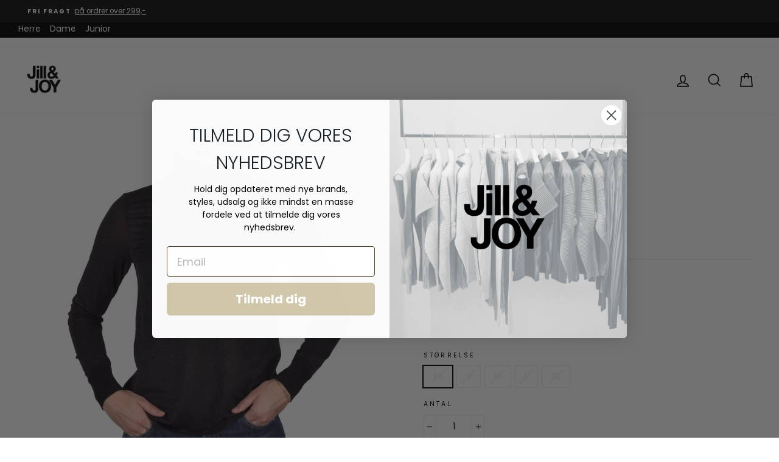

--- FILE ---
content_type: text/html; charset=utf-8
request_url: https://jill-joy.dk/products/casio-roll-neck-black-801-128890-98-36263
body_size: 41214
content:
<!doctype html>
<html class="no-js" lang="da-dk">
<head>
  
    <script type="text/javascript" charset="UTF-8" src="https://app.cookiepilot.dk/js/cookieconsent.min.js" async></script>
  
  
  <script src='https://tag.heylink.com/0ad45de0-e0dc-4379-8fc3-849dd9dd3715/script.js' defer></script>

  <meta charset="utf-8">
  <meta http-equiv="X-UA-Compatible" content="IE=edge,chrome=1">
  <meta name="viewport" content="width=device-width,initial-scale=1">
  <meta name="theme-color" content="#111111">
  <link rel="canonical" href="https://jill-joy.dk/products/casio-roll-neck-black-801-128890-98-36263">
  <link rel="preconnect" href="https://cdn.shopify.com">
  <link rel="preconnect" href="https://fonts.shopifycdn.com">
  <link rel="dns-prefetch" href="https://productreviews.shopifycdn.com">
  <link rel="dns-prefetch" href="https://ajax.googleapis.com">
  <link rel="dns-prefetch" href="https://maps.googleapis.com">
  <link rel="dns-prefetch" href="https://maps.gstatic.com">
  <meta name="google-site-verification" content="pz_4RGq0A4F-r4l_C7Gte-ZBr1qfB-KLLmAC-JX5IX8" />
  <!-- NoIndex af Internal Search -->
 
  
  
  <!-- NoIndex af "Tagged" Pages-->
  
  
  <!-- Google Tag Manager -->
<script>(function(w,d,s,l,i){w[l]=w[l]||[];w[l].push({'gtm.start':
new Date().getTime(),event:'gtm.js'});var f=d.getElementsByTagName(s)[0],
j=d.createElement(s),dl=l!='dataLayer'?'&l='+l:'';j.async=true;j.src=
'https://www.googletagmanager.com/gtm.js?id='+i+dl;f.parentNode.insertBefore(j,f);
})(window,document,'script','dataLayer','GTM-KFBKK8N');</script>
<!-- End Google Tag Manager --><link rel="shortcut icon" href="//jill-joy.dk/cdn/shop/files/Logo_250x250p_32x32.png?v=1629273725" type="image/png" /><title>CASIO ROLL-NECK BLACK/801 128890
&ndash; Jill &amp; Joy 
</title>
<meta name="description" content="Flot sort rullekrave fra Mosh Mosh med glimmer. Rullekraven har en let transparent og tynd kvalitet og rib på ærmer og rullekraven. Super lækker at style under en strik, cardigan eller blazer. • Farve: Sort• Vask: 40 grader• Materiale: 66% Viskose, 17% Metalfiber, 12% Polyamid, 5% Elastan.• Modellen er 175 cm høj og br"><meta property="og:site_name" content="Jill &amp; Joy ">
  <meta property="og:url" content="https://jill-joy.dk/products/casio-roll-neck-black-801-128890-98-36263">
  <meta property="og:title" content="CASIO ROLL-NECK | BLACK">
  <meta property="og:type" content="product">
  <meta property="og:description" content="Flot sort rullekrave fra Mosh Mosh med glimmer. Rullekraven har en let transparent og tynd kvalitet og rib på ærmer og rullekraven. Super lækker at style under en strik, cardigan eller blazer. • Farve: Sort• Vask: 40 grader• Materiale: 66% Viskose, 17% Metalfiber, 12% Polyamid, 5% Elastan.• Modellen er 175 cm høj og br"><meta property="og:image" content="http://jill-joy.dk/cdn/shop/products/0110100002-1-mos_mosh-l_tee_casio_rollneck_black_1200x1200.jpg?v=1616381731"><meta property="og:image" content="http://jill-joy.dk/cdn/shop/products/0110100002-3-mos_mosh-l_tee_casio_rollneck_black_1200x1200.jpg?v=1616381731"><meta property="og:image" content="http://jill-joy.dk/cdn/shop/products/0110100002-2-mos_mosh-l_tee_casio_rollneck_black_1200x1200.jpg?v=1616381731">
  <meta property="og:image:secure_url" content="https://jill-joy.dk/cdn/shop/products/0110100002-1-mos_mosh-l_tee_casio_rollneck_black_1200x1200.jpg?v=1616381731"><meta property="og:image:secure_url" content="https://jill-joy.dk/cdn/shop/products/0110100002-3-mos_mosh-l_tee_casio_rollneck_black_1200x1200.jpg?v=1616381731"><meta property="og:image:secure_url" content="https://jill-joy.dk/cdn/shop/products/0110100002-2-mos_mosh-l_tee_casio_rollneck_black_1200x1200.jpg?v=1616381731">
  <meta name="twitter:site" content="@">
  <meta name="twitter:card" content="summary_large_image">
  <meta name="twitter:title" content="CASIO ROLL-NECK | BLACK">
  <meta name="twitter:description" content="Flot sort rullekrave fra Mosh Mosh med glimmer. Rullekraven har en let transparent og tynd kvalitet og rib på ærmer og rullekraven. Super lækker at style under en strik, cardigan eller blazer. • Farve: Sort• Vask: 40 grader• Materiale: 66% Viskose, 17% Metalfiber, 12% Polyamid, 5% Elastan.• Modellen er 175 cm høj og br">
<style data-shopify>@font-face {
  font-family: Poppins;
  font-weight: 600;
  font-style: normal;
  font-display: swap;
  src: url("//jill-joy.dk/cdn/fonts/poppins/poppins_n6.aa29d4918bc243723d56b59572e18228ed0786f6.woff2") format("woff2"),
       url("//jill-joy.dk/cdn/fonts/poppins/poppins_n6.5f815d845fe073750885d5b7e619ee00e8111208.woff") format("woff");
}

  @font-face {
  font-family: Poppins;
  font-weight: 400;
  font-style: normal;
  font-display: swap;
  src: url("//jill-joy.dk/cdn/fonts/poppins/poppins_n4.0ba78fa5af9b0e1a374041b3ceaadf0a43b41362.woff2") format("woff2"),
       url("//jill-joy.dk/cdn/fonts/poppins/poppins_n4.214741a72ff2596839fc9760ee7a770386cf16ca.woff") format("woff");
}


  @font-face {
  font-family: Poppins;
  font-weight: 600;
  font-style: normal;
  font-display: swap;
  src: url("//jill-joy.dk/cdn/fonts/poppins/poppins_n6.aa29d4918bc243723d56b59572e18228ed0786f6.woff2") format("woff2"),
       url("//jill-joy.dk/cdn/fonts/poppins/poppins_n6.5f815d845fe073750885d5b7e619ee00e8111208.woff") format("woff");
}

  @font-face {
  font-family: Poppins;
  font-weight: 400;
  font-style: italic;
  font-display: swap;
  src: url("//jill-joy.dk/cdn/fonts/poppins/poppins_i4.846ad1e22474f856bd6b81ba4585a60799a9f5d2.woff2") format("woff2"),
       url("//jill-joy.dk/cdn/fonts/poppins/poppins_i4.56b43284e8b52fc64c1fd271f289a39e8477e9ec.woff") format("woff");
}

  @font-face {
  font-family: Poppins;
  font-weight: 600;
  font-style: italic;
  font-display: swap;
  src: url("//jill-joy.dk/cdn/fonts/poppins/poppins_i6.bb8044d6203f492888d626dafda3c2999253e8e9.woff2") format("woff2"),
       url("//jill-joy.dk/cdn/fonts/poppins/poppins_i6.e233dec1a61b1e7dead9f920159eda42280a02c3.woff") format("woff");
}

</style><link href="//jill-joy.dk/cdn/shop/t/23/assets/theme.css?v=26233153082074140271706101023" rel="stylesheet" type="text/css" media="all" />
  <link href="//jill-joy.dk/cdn/shop/t/23/assets/custom.css?v=104956238245682218611706100518" rel="stylesheet" type="text/css" media="all" />
<style data-shopify>:root {
    --typeHeaderPrimary: Poppins;
    --typeHeaderFallback: sans-serif;
    --typeHeaderSize: 30px;
    --typeHeaderWeight: 600;
    --typeHeaderLineHeight: 1;
    --typeHeaderSpacing: 0.0em;

    --typeBasePrimary:Poppins;
    --typeBaseFallback:sans-serif;
    --typeBaseSize: 14px;
    --typeBaseWeight: 400;
    --typeBaseSpacing: 0.0em;
    --typeBaseLineHeight: 1.5;

    --typeCollectionTitle: 18px;

    --iconWeight: 4px;
    --iconLinecaps: miter;

    
      --buttonRadius: 0px;
    

    --colorGridOverlayOpacity: 0.2;
  }
}</style><script>
    document.documentElement.className = document.documentElement.className.replace('no-js', 'js');

    window.theme = window.theme || {};
    theme.routes = {
      cart: "/cart",
      cartAdd: "/cart/add.js",
      cartChange: "/cart/change"
    };
    theme.strings = {
      soldOut: "Udsolgt",
      unavailable: "Ikke tilgængelig",
      stockLabel: "",
      willNotShipUntil: "Klar til afsendelse [date]",
      willBeInStockAfter: "Tilbage på lager [date]",
      waitingForStock: "Lager på vej",
      savePrice: "Spar [saved_amount]",
      cartEmpty: "Din kurv er i øjeblikket tom",
      cartTermsConfirmation: "Du skal acceptere handelsbetingelserne og persondatapolitikken"
    };
    theme.settings = {
      dynamicVariantsEnable: true,
      dynamicVariantType: "button",
      cartType: "page",
      moneyFormat: "{{amount_with_comma_separator}} kr",
      saveType: "percent",
      recentlyViewedEnabled: false,
      predictiveSearch: true,
      predictiveSearchType: "product,article,page,collection",
      inventoryThreshold: 4,
      quickView: false,
      themeName: 'Impulse',
      themeVersion: "3.4.0"
    };
  </script>

  <script>window.performance && window.performance.mark && window.performance.mark('shopify.content_for_header.start');</script><meta name="google-site-verification" content="SbcTM92wTiu68v90KYEnn0IujS_0lQuozxQzYz4GoGE">
<meta name="google-site-verification" content="tqqFSF_7VpNIW7OL62VKpK0lVIdggeUJ9xufmXUSRmU">
<meta id="shopify-digital-wallet" name="shopify-digital-wallet" content="/43151982752/digital_wallets/dialog">
<link rel="alternate" type="application/json+oembed" href="https://jill-joy.dk/products/casio-roll-neck-black-801-128890-98-36263.oembed">
<script async="async" src="/checkouts/internal/preloads.js?locale=da-DK"></script>
<script id="shopify-features" type="application/json">{"accessToken":"fe621e0ae544fac6f89fdff2ae56ff1c","betas":["rich-media-storefront-analytics"],"domain":"jill-joy.dk","predictiveSearch":true,"shopId":43151982752,"locale":"da"}</script>
<script>var Shopify = Shopify || {};
Shopify.shop = "jill-joy-dk.myshopify.com";
Shopify.locale = "da";
Shopify.currency = {"active":"DKK","rate":"1.0"};
Shopify.country = "DK";
Shopify.theme = {"name":"Shophelten | Clerk-søg afvikling","id":158046552402,"schema_name":"Impulse","schema_version":"3.4.0","theme_store_id":857,"role":"main"};
Shopify.theme.handle = "null";
Shopify.theme.style = {"id":null,"handle":null};
Shopify.cdnHost = "jill-joy.dk/cdn";
Shopify.routes = Shopify.routes || {};
Shopify.routes.root = "/";</script>
<script type="module">!function(o){(o.Shopify=o.Shopify||{}).modules=!0}(window);</script>
<script>!function(o){function n(){var o=[];function n(){o.push(Array.prototype.slice.apply(arguments))}return n.q=o,n}var t=o.Shopify=o.Shopify||{};t.loadFeatures=n(),t.autoloadFeatures=n()}(window);</script>
<script id="shop-js-analytics" type="application/json">{"pageType":"product"}</script>
<script defer="defer" async type="module" src="//jill-joy.dk/cdn/shopifycloud/shop-js/modules/v2/client.init-shop-cart-sync_ByjAFD2B.da.esm.js"></script>
<script defer="defer" async type="module" src="//jill-joy.dk/cdn/shopifycloud/shop-js/modules/v2/chunk.common_D-UimmQe.esm.js"></script>
<script defer="defer" async type="module" src="//jill-joy.dk/cdn/shopifycloud/shop-js/modules/v2/chunk.modal_C_zrfWbZ.esm.js"></script>
<script type="module">
  await import("//jill-joy.dk/cdn/shopifycloud/shop-js/modules/v2/client.init-shop-cart-sync_ByjAFD2B.da.esm.js");
await import("//jill-joy.dk/cdn/shopifycloud/shop-js/modules/v2/chunk.common_D-UimmQe.esm.js");
await import("//jill-joy.dk/cdn/shopifycloud/shop-js/modules/v2/chunk.modal_C_zrfWbZ.esm.js");

  window.Shopify.SignInWithShop?.initShopCartSync?.({"fedCMEnabled":true,"windoidEnabled":true});

</script>
<script>(function() {
  var isLoaded = false;
  function asyncLoad() {
    if (isLoaded) return;
    isLoaded = true;
    var urls = ["https:\/\/ecommplugins-scripts.trustpilot.com\/v2.1\/js\/header.min.js?settings=eyJrZXkiOiJLQ3ByWHh0MnNuSFdkaFhYIiwicyI6Im5vbmUifQ==\u0026shop=jill-joy-dk.myshopify.com","https:\/\/ecommplugins-trustboxsettings.trustpilot.com\/jill-joy-dk.myshopify.com.js?settings=1673264388204\u0026shop=jill-joy-dk.myshopify.com","https:\/\/cdn.shopify.com\/s\/files\/1\/0431\/5198\/2752\/t\/5\/assets\/globo.menu.init.js?v=1617877734\u0026shop=jill-joy-dk.myshopify.com","\/\/cdn.shopify.com\/s\/files\/1\/0257\/0108\/9360\/t\/85\/assets\/usf-license.js?shop=jill-joy-dk.myshopify.com","https:\/\/wrapin.prezenapps.com\/public\/js\/load-wrapin-app.js?shop=jill-joy-dk.myshopify.com","https:\/\/instafeed.nfcube.com\/cdn\/519fc488efa8dab3037657f8a9f72bca.js?shop=jill-joy-dk.myshopify.com","https:\/\/cdn.jsdelivr.net\/gh\/apphq\/slidecart-dist@master\/slidecarthq-forward.js?4\u0026shop=jill-joy-dk.myshopify.com","https:\/\/scripts.makeinfluence.com\/integrations\/0791052e-3d06-429f-bf1d-6998cac12931.js?shop=jill-joy-dk.myshopify.com","https:\/\/widget.trustpilot.com\/bootstrap\/v5\/tp.widget.sync.bootstrap.min.js?shop=jill-joy-dk.myshopify.com","https:\/\/cdn.shopify.com\/s\/files\/1\/0431\/5198\/2752\/t\/18\/assets\/globo.preorder.init.js?v=1674217953\u0026shop=jill-joy-dk.myshopify.com"];
    for (var i = 0; i < urls.length; i++) {
      var s = document.createElement('script');
      s.type = 'text/javascript';
      s.async = true;
      s.src = urls[i];
      var x = document.getElementsByTagName('script')[0];
      x.parentNode.insertBefore(s, x);
    }
  };
  if(window.attachEvent) {
    window.attachEvent('onload', asyncLoad);
  } else {
    window.addEventListener('load', asyncLoad, false);
  }
})();</script>
<script id="__st">var __st={"a":43151982752,"offset":3600,"reqid":"7380dab6-d164-4034-86a0-c9e55adfa47a-1769088090","pageurl":"jill-joy.dk\/products\/casio-roll-neck-black-801-128890-98-36263","u":"55f8c2fa7e4e","p":"product","rtyp":"product","rid":6601964322976};</script>
<script>window.ShopifyPaypalV4VisibilityTracking = true;</script>
<script id="captcha-bootstrap">!function(){'use strict';const t='contact',e='account',n='new_comment',o=[[t,t],['blogs',n],['comments',n],[t,'customer']],c=[[e,'customer_login'],[e,'guest_login'],[e,'recover_customer_password'],[e,'create_customer']],r=t=>t.map((([t,e])=>`form[action*='/${t}']:not([data-nocaptcha='true']) input[name='form_type'][value='${e}']`)).join(','),a=t=>()=>t?[...document.querySelectorAll(t)].map((t=>t.form)):[];function s(){const t=[...o],e=r(t);return a(e)}const i='password',u='form_key',d=['recaptcha-v3-token','g-recaptcha-response','h-captcha-response',i],f=()=>{try{return window.sessionStorage}catch{return}},m='__shopify_v',_=t=>t.elements[u];function p(t,e,n=!1){try{const o=window.sessionStorage,c=JSON.parse(o.getItem(e)),{data:r}=function(t){const{data:e,action:n}=t;return t[m]||n?{data:e,action:n}:{data:t,action:n}}(c);for(const[e,n]of Object.entries(r))t.elements[e]&&(t.elements[e].value=n);n&&o.removeItem(e)}catch(o){console.error('form repopulation failed',{error:o})}}const l='form_type',E='cptcha';function T(t){t.dataset[E]=!0}const w=window,h=w.document,L='Shopify',v='ce_forms',y='captcha';let A=!1;((t,e)=>{const n=(g='f06e6c50-85a8-45c8-87d0-21a2b65856fe',I='https://cdn.shopify.com/shopifycloud/storefront-forms-hcaptcha/ce_storefront_forms_captcha_hcaptcha.v1.5.2.iife.js',D={infoText:'Beskyttet af hCaptcha',privacyText:'Beskyttelse af persondata',termsText:'Vilkår'},(t,e,n)=>{const o=w[L][v],c=o.bindForm;if(c)return c(t,g,e,D).then(n);var r;o.q.push([[t,g,e,D],n]),r=I,A||(h.body.append(Object.assign(h.createElement('script'),{id:'captcha-provider',async:!0,src:r})),A=!0)});var g,I,D;w[L]=w[L]||{},w[L][v]=w[L][v]||{},w[L][v].q=[],w[L][y]=w[L][y]||{},w[L][y].protect=function(t,e){n(t,void 0,e),T(t)},Object.freeze(w[L][y]),function(t,e,n,w,h,L){const[v,y,A,g]=function(t,e,n){const i=e?o:[],u=t?c:[],d=[...i,...u],f=r(d),m=r(i),_=r(d.filter((([t,e])=>n.includes(e))));return[a(f),a(m),a(_),s()]}(w,h,L),I=t=>{const e=t.target;return e instanceof HTMLFormElement?e:e&&e.form},D=t=>v().includes(t);t.addEventListener('submit',(t=>{const e=I(t);if(!e)return;const n=D(e)&&!e.dataset.hcaptchaBound&&!e.dataset.recaptchaBound,o=_(e),c=g().includes(e)&&(!o||!o.value);(n||c)&&t.preventDefault(),c&&!n&&(function(t){try{if(!f())return;!function(t){const e=f();if(!e)return;const n=_(t);if(!n)return;const o=n.value;o&&e.removeItem(o)}(t);const e=Array.from(Array(32),(()=>Math.random().toString(36)[2])).join('');!function(t,e){_(t)||t.append(Object.assign(document.createElement('input'),{type:'hidden',name:u})),t.elements[u].value=e}(t,e),function(t,e){const n=f();if(!n)return;const o=[...t.querySelectorAll(`input[type='${i}']`)].map((({name:t})=>t)),c=[...d,...o],r={};for(const[a,s]of new FormData(t).entries())c.includes(a)||(r[a]=s);n.setItem(e,JSON.stringify({[m]:1,action:t.action,data:r}))}(t,e)}catch(e){console.error('failed to persist form',e)}}(e),e.submit())}));const S=(t,e)=>{t&&!t.dataset[E]&&(n(t,e.some((e=>e===t))),T(t))};for(const o of['focusin','change'])t.addEventListener(o,(t=>{const e=I(t);D(e)&&S(e,y())}));const B=e.get('form_key'),M=e.get(l),P=B&&M;t.addEventListener('DOMContentLoaded',(()=>{const t=y();if(P)for(const e of t)e.elements[l].value===M&&p(e,B);[...new Set([...A(),...v().filter((t=>'true'===t.dataset.shopifyCaptcha))])].forEach((e=>S(e,t)))}))}(h,new URLSearchParams(w.location.search),n,t,e,['guest_login'])})(!0,!0)}();</script>
<script integrity="sha256-4kQ18oKyAcykRKYeNunJcIwy7WH5gtpwJnB7kiuLZ1E=" data-source-attribution="shopify.loadfeatures" defer="defer" src="//jill-joy.dk/cdn/shopifycloud/storefront/assets/storefront/load_feature-a0a9edcb.js" crossorigin="anonymous"></script>
<script data-source-attribution="shopify.dynamic_checkout.dynamic.init">var Shopify=Shopify||{};Shopify.PaymentButton=Shopify.PaymentButton||{isStorefrontPortableWallets:!0,init:function(){window.Shopify.PaymentButton.init=function(){};var t=document.createElement("script");t.src="https://jill-joy.dk/cdn/shopifycloud/portable-wallets/latest/portable-wallets.da.js",t.type="module",document.head.appendChild(t)}};
</script>
<script data-source-attribution="shopify.dynamic_checkout.buyer_consent">
  function portableWalletsHideBuyerConsent(e){var t=document.getElementById("shopify-buyer-consent"),n=document.getElementById("shopify-subscription-policy-button");t&&n&&(t.classList.add("hidden"),t.setAttribute("aria-hidden","true"),n.removeEventListener("click",e))}function portableWalletsShowBuyerConsent(e){var t=document.getElementById("shopify-buyer-consent"),n=document.getElementById("shopify-subscription-policy-button");t&&n&&(t.classList.remove("hidden"),t.removeAttribute("aria-hidden"),n.addEventListener("click",e))}window.Shopify?.PaymentButton&&(window.Shopify.PaymentButton.hideBuyerConsent=portableWalletsHideBuyerConsent,window.Shopify.PaymentButton.showBuyerConsent=portableWalletsShowBuyerConsent);
</script>
<script data-source-attribution="shopify.dynamic_checkout.cart.bootstrap">document.addEventListener("DOMContentLoaded",(function(){function t(){return document.querySelector("shopify-accelerated-checkout-cart, shopify-accelerated-checkout")}if(t())Shopify.PaymentButton.init();else{new MutationObserver((function(e,n){t()&&(Shopify.PaymentButton.init(),n.disconnect())})).observe(document.body,{childList:!0,subtree:!0})}}));
</script>

<script>window.performance && window.performance.mark && window.performance.mark('shopify.content_for_header.end');</script>
  <script>window._usfTheme={
    id:128756121760,
    name:"Impulse",
    version:"3.4.0",
    vendor:"Archetype Themes",
    applied:1,
    assetUrl:"//jill-joy.dk/cdn/shop/t/23/assets/usf-boot.js?v=123396948283418106981706100518"
};
window._usfCustomerTags = null;
window._usfCollectionId = null;
window._usfCollectionDefaultSort = null;
</script>
<script src="//jill-joy.dk/cdn/shop/t/23/assets/usf-boot.js?v=123396948283418106981706100518" async></script>


  <script src="//jill-joy.dk/cdn/shop/t/23/assets/vendor-scripts-v7.js" defer="defer"></script><script src="//jill-joy.dk/cdn/shop/t/23/assets/theme.js?v=150481322383325718161706100518" defer="defer"></script>










  
  <!-- Start of Sleeknote signup and lead generation tool - www.sleeknote.com -->
<script id="sleeknoteScript" type="text/javascript">
	(function () {
		var sleeknoteScriptTag = document.createElement("script");
		sleeknoteScriptTag.type = "text/javascript";
		sleeknoteScriptTag.charset = "utf-8";
		sleeknoteScriptTag.src = ("//sleeknotecustomerscripts.sleeknote.com/57075.js");
		var s = document.getElementById("sleeknoteScript"); 
		s.parentNode.insertBefore(sleeknoteScriptTag, s); 
	})();
</script>
<!-- End of Sleeknote signup and lead generation tool - www.sleeknote.com --><!-- Start of Clerk.io E-commerce Personalisation tool - www.clerk.io -->
  <script type="text/javascript">
    (function(w,d){
      var e=d.createElement('script');e.type='text/javascript';e.async=true;
      e.src=(d.location.protocol=='https:'?'https':'http')+'://cdn.clerk.io/clerk.js';
      var s=d.getElementsByTagName('script')[0];s.parentNode.insertBefore(e,s);
      w.__clerk_q=w.__clerk_q||[];w.Clerk=w.Clerk||function(){w.__clerk_q.push(arguments)};
    })(window,document);

    Clerk('config', {
      key: 'VvCU1Qq8X16AnMtmKFmVIrCdlH2sstHr',
      formatters: {
        currency_converter: function(price) {
          var converted_price = (price*Shopify.currency.rate);
          return (converted_price).toString();
        }
      },
      globals: {
        currency_iso: "DKK",
        currency_symbol: "kr."
      }
    });
  </script>
  <!-- End of Clerk.io E-commerce Personalisation tool - www.clerk.io -->
  <script type="application/javascript" src="https://storage.googleapis.com/gowish-button-prod/js/gowish-iframe.js" id="gowish-iframescript" defer></script><link rel="stylesheet" href="https://storage.googleapis.com/gowish-button-prod/css/gowish-iframe.css">
<!-- BEGIN app block: shopify://apps/klaviyo-email-marketing-sms/blocks/klaviyo-onsite-embed/2632fe16-c075-4321-a88b-50b567f42507 -->












  <script async src="https://static.klaviyo.com/onsite/js/VHvCZi/klaviyo.js?company_id=VHvCZi"></script>
  <script>!function(){if(!window.klaviyo){window._klOnsite=window._klOnsite||[];try{window.klaviyo=new Proxy({},{get:function(n,i){return"push"===i?function(){var n;(n=window._klOnsite).push.apply(n,arguments)}:function(){for(var n=arguments.length,o=new Array(n),w=0;w<n;w++)o[w]=arguments[w];var t="function"==typeof o[o.length-1]?o.pop():void 0,e=new Promise((function(n){window._klOnsite.push([i].concat(o,[function(i){t&&t(i),n(i)}]))}));return e}}})}catch(n){window.klaviyo=window.klaviyo||[],window.klaviyo.push=function(){var n;(n=window._klOnsite).push.apply(n,arguments)}}}}();</script>

  
    <script id="viewed_product">
      if (item == null) {
        var _learnq = _learnq || [];

        var MetafieldReviews = null
        var MetafieldYotpoRating = null
        var MetafieldYotpoCount = null
        var MetafieldLooxRating = null
        var MetafieldLooxCount = null
        var okendoProduct = null
        var okendoProductReviewCount = null
        var okendoProductReviewAverageValue = null
        try {
          // The following fields are used for Customer Hub recently viewed in order to add reviews.
          // This information is not part of __kla_viewed. Instead, it is part of __kla_viewed_reviewed_items
          MetafieldReviews = {};
          MetafieldYotpoRating = null
          MetafieldYotpoCount = null
          MetafieldLooxRating = null
          MetafieldLooxCount = null

          okendoProduct = null
          // If the okendo metafield is not legacy, it will error, which then requires the new json formatted data
          if (okendoProduct && 'error' in okendoProduct) {
            okendoProduct = null
          }
          okendoProductReviewCount = okendoProduct ? okendoProduct.reviewCount : null
          okendoProductReviewAverageValue = okendoProduct ? okendoProduct.reviewAverageValue : null
        } catch (error) {
          console.error('Error in Klaviyo onsite reviews tracking:', error);
        }

        var item = {
          Name: "CASIO ROLL-NECK | BLACK",
          ProductID: 6601964322976,
          Categories: ["Best selling products","New products"],
          ImageURL: "https://jill-joy.dk/cdn/shop/products/0110100002-1-mos_mosh-l_tee_casio_rollneck_black_grande.jpg?v=1616381731",
          URL: "https://jill-joy.dk/products/casio-roll-neck-black-801-128890-98-36263",
          Brand: "Mos Mosh",
          Price: "240,00 kr",
          Value: "240,00",
          CompareAtPrice: "600,00 kr"
        };
        _learnq.push(['track', 'Viewed Product', item]);
        _learnq.push(['trackViewedItem', {
          Title: item.Name,
          ItemId: item.ProductID,
          Categories: item.Categories,
          ImageUrl: item.ImageURL,
          Url: item.URL,
          Metadata: {
            Brand: item.Brand,
            Price: item.Price,
            Value: item.Value,
            CompareAtPrice: item.CompareAtPrice
          },
          metafields:{
            reviews: MetafieldReviews,
            yotpo:{
              rating: MetafieldYotpoRating,
              count: MetafieldYotpoCount,
            },
            loox:{
              rating: MetafieldLooxRating,
              count: MetafieldLooxCount,
            },
            okendo: {
              rating: okendoProductReviewAverageValue,
              count: okendoProductReviewCount,
            }
          }
        }]);
      }
    </script>
  




  <script>
    window.klaviyoReviewsProductDesignMode = false
  </script>







<!-- END app block --><link href="https://monorail-edge.shopifysvc.com" rel="dns-prefetch">
<script>(function(){if ("sendBeacon" in navigator && "performance" in window) {try {var session_token_from_headers = performance.getEntriesByType('navigation')[0].serverTiming.find(x => x.name == '_s').description;} catch {var session_token_from_headers = undefined;}var session_cookie_matches = document.cookie.match(/_shopify_s=([^;]*)/);var session_token_from_cookie = session_cookie_matches && session_cookie_matches.length === 2 ? session_cookie_matches[1] : "";var session_token = session_token_from_headers || session_token_from_cookie || "";function handle_abandonment_event(e) {var entries = performance.getEntries().filter(function(entry) {return /monorail-edge.shopifysvc.com/.test(entry.name);});if (!window.abandonment_tracked && entries.length === 0) {window.abandonment_tracked = true;var currentMs = Date.now();var navigation_start = performance.timing.navigationStart;var payload = {shop_id: 43151982752,url: window.location.href,navigation_start,duration: currentMs - navigation_start,session_token,page_type: "product"};window.navigator.sendBeacon("https://monorail-edge.shopifysvc.com/v1/produce", JSON.stringify({schema_id: "online_store_buyer_site_abandonment/1.1",payload: payload,metadata: {event_created_at_ms: currentMs,event_sent_at_ms: currentMs}}));}}window.addEventListener('pagehide', handle_abandonment_event);}}());</script>
<script id="web-pixels-manager-setup">(function e(e,d,r,n,o){if(void 0===o&&(o={}),!Boolean(null===(a=null===(i=window.Shopify)||void 0===i?void 0:i.analytics)||void 0===a?void 0:a.replayQueue)){var i,a;window.Shopify=window.Shopify||{};var t=window.Shopify;t.analytics=t.analytics||{};var s=t.analytics;s.replayQueue=[],s.publish=function(e,d,r){return s.replayQueue.push([e,d,r]),!0};try{self.performance.mark("wpm:start")}catch(e){}var l=function(){var e={modern:/Edge?\/(1{2}[4-9]|1[2-9]\d|[2-9]\d{2}|\d{4,})\.\d+(\.\d+|)|Firefox\/(1{2}[4-9]|1[2-9]\d|[2-9]\d{2}|\d{4,})\.\d+(\.\d+|)|Chrom(ium|e)\/(9{2}|\d{3,})\.\d+(\.\d+|)|(Maci|X1{2}).+ Version\/(15\.\d+|(1[6-9]|[2-9]\d|\d{3,})\.\d+)([,.]\d+|)( \(\w+\)|)( Mobile\/\w+|) Safari\/|Chrome.+OPR\/(9{2}|\d{3,})\.\d+\.\d+|(CPU[ +]OS|iPhone[ +]OS|CPU[ +]iPhone|CPU IPhone OS|CPU iPad OS)[ +]+(15[._]\d+|(1[6-9]|[2-9]\d|\d{3,})[._]\d+)([._]\d+|)|Android:?[ /-](13[3-9]|1[4-9]\d|[2-9]\d{2}|\d{4,})(\.\d+|)(\.\d+|)|Android.+Firefox\/(13[5-9]|1[4-9]\d|[2-9]\d{2}|\d{4,})\.\d+(\.\d+|)|Android.+Chrom(ium|e)\/(13[3-9]|1[4-9]\d|[2-9]\d{2}|\d{4,})\.\d+(\.\d+|)|SamsungBrowser\/([2-9]\d|\d{3,})\.\d+/,legacy:/Edge?\/(1[6-9]|[2-9]\d|\d{3,})\.\d+(\.\d+|)|Firefox\/(5[4-9]|[6-9]\d|\d{3,})\.\d+(\.\d+|)|Chrom(ium|e)\/(5[1-9]|[6-9]\d|\d{3,})\.\d+(\.\d+|)([\d.]+$|.*Safari\/(?![\d.]+ Edge\/[\d.]+$))|(Maci|X1{2}).+ Version\/(10\.\d+|(1[1-9]|[2-9]\d|\d{3,})\.\d+)([,.]\d+|)( \(\w+\)|)( Mobile\/\w+|) Safari\/|Chrome.+OPR\/(3[89]|[4-9]\d|\d{3,})\.\d+\.\d+|(CPU[ +]OS|iPhone[ +]OS|CPU[ +]iPhone|CPU IPhone OS|CPU iPad OS)[ +]+(10[._]\d+|(1[1-9]|[2-9]\d|\d{3,})[._]\d+)([._]\d+|)|Android:?[ /-](13[3-9]|1[4-9]\d|[2-9]\d{2}|\d{4,})(\.\d+|)(\.\d+|)|Mobile Safari.+OPR\/([89]\d|\d{3,})\.\d+\.\d+|Android.+Firefox\/(13[5-9]|1[4-9]\d|[2-9]\d{2}|\d{4,})\.\d+(\.\d+|)|Android.+Chrom(ium|e)\/(13[3-9]|1[4-9]\d|[2-9]\d{2}|\d{4,})\.\d+(\.\d+|)|Android.+(UC? ?Browser|UCWEB|U3)[ /]?(15\.([5-9]|\d{2,})|(1[6-9]|[2-9]\d|\d{3,})\.\d+)\.\d+|SamsungBrowser\/(5\.\d+|([6-9]|\d{2,})\.\d+)|Android.+MQ{2}Browser\/(14(\.(9|\d{2,})|)|(1[5-9]|[2-9]\d|\d{3,})(\.\d+|))(\.\d+|)|K[Aa][Ii]OS\/(3\.\d+|([4-9]|\d{2,})\.\d+)(\.\d+|)/},d=e.modern,r=e.legacy,n=navigator.userAgent;return n.match(d)?"modern":n.match(r)?"legacy":"unknown"}(),u="modern"===l?"modern":"legacy",c=(null!=n?n:{modern:"",legacy:""})[u],f=function(e){return[e.baseUrl,"/wpm","/b",e.hashVersion,"modern"===e.buildTarget?"m":"l",".js"].join("")}({baseUrl:d,hashVersion:r,buildTarget:u}),m=function(e){var d=e.version,r=e.bundleTarget,n=e.surface,o=e.pageUrl,i=e.monorailEndpoint;return{emit:function(e){var a=e.status,t=e.errorMsg,s=(new Date).getTime(),l=JSON.stringify({metadata:{event_sent_at_ms:s},events:[{schema_id:"web_pixels_manager_load/3.1",payload:{version:d,bundle_target:r,page_url:o,status:a,surface:n,error_msg:t},metadata:{event_created_at_ms:s}}]});if(!i)return console&&console.warn&&console.warn("[Web Pixels Manager] No Monorail endpoint provided, skipping logging."),!1;try{return self.navigator.sendBeacon.bind(self.navigator)(i,l)}catch(e){}var u=new XMLHttpRequest;try{return u.open("POST",i,!0),u.setRequestHeader("Content-Type","text/plain"),u.send(l),!0}catch(e){return console&&console.warn&&console.warn("[Web Pixels Manager] Got an unhandled error while logging to Monorail."),!1}}}}({version:r,bundleTarget:l,surface:e.surface,pageUrl:self.location.href,monorailEndpoint:e.monorailEndpoint});try{o.browserTarget=l,function(e){var d=e.src,r=e.async,n=void 0===r||r,o=e.onload,i=e.onerror,a=e.sri,t=e.scriptDataAttributes,s=void 0===t?{}:t,l=document.createElement("script"),u=document.querySelector("head"),c=document.querySelector("body");if(l.async=n,l.src=d,a&&(l.integrity=a,l.crossOrigin="anonymous"),s)for(var f in s)if(Object.prototype.hasOwnProperty.call(s,f))try{l.dataset[f]=s[f]}catch(e){}if(o&&l.addEventListener("load",o),i&&l.addEventListener("error",i),u)u.appendChild(l);else{if(!c)throw new Error("Did not find a head or body element to append the script");c.appendChild(l)}}({src:f,async:!0,onload:function(){if(!function(){var e,d;return Boolean(null===(d=null===(e=window.Shopify)||void 0===e?void 0:e.analytics)||void 0===d?void 0:d.initialized)}()){var d=window.webPixelsManager.init(e)||void 0;if(d){var r=window.Shopify.analytics;r.replayQueue.forEach((function(e){var r=e[0],n=e[1],o=e[2];d.publishCustomEvent(r,n,o)})),r.replayQueue=[],r.publish=d.publishCustomEvent,r.visitor=d.visitor,r.initialized=!0}}},onerror:function(){return m.emit({status:"failed",errorMsg:"".concat(f," has failed to load")})},sri:function(e){var d=/^sha384-[A-Za-z0-9+/=]+$/;return"string"==typeof e&&d.test(e)}(c)?c:"",scriptDataAttributes:o}),m.emit({status:"loading"})}catch(e){m.emit({status:"failed",errorMsg:(null==e?void 0:e.message)||"Unknown error"})}}})({shopId: 43151982752,storefrontBaseUrl: "https://jill-joy.dk",extensionsBaseUrl: "https://extensions.shopifycdn.com/cdn/shopifycloud/web-pixels-manager",monorailEndpoint: "https://monorail-edge.shopifysvc.com/unstable/produce_batch",surface: "storefront-renderer",enabledBetaFlags: ["2dca8a86"],webPixelsConfigList: [{"id":"3794698578","configuration":"{\"accountID\":\"VHvCZi\",\"webPixelConfig\":\"eyJlbmFibGVBZGRlZFRvQ2FydEV2ZW50cyI6IHRydWV9\"}","eventPayloadVersion":"v1","runtimeContext":"STRICT","scriptVersion":"524f6c1ee37bacdca7657a665bdca589","type":"APP","apiClientId":123074,"privacyPurposes":["ANALYTICS","MARKETING"],"dataSharingAdjustments":{"protectedCustomerApprovalScopes":["read_customer_address","read_customer_email","read_customer_name","read_customer_personal_data","read_customer_phone"]}},{"id":"2334490962","configuration":"{\"businessId\":\"0791052e-3d06-429f-bf1d-6998cac12931\",\"conversionUrl\":\"https:\\\/\\\/system.makeinfluence.com\\\/p\",\"shopifyUrl\":\"https:\\\/\\\/integrations3.makeinfluence.com\"}","eventPayloadVersion":"v1","runtimeContext":"STRICT","scriptVersion":"056c5c7a505fb26051cf0b69ad538fc3","type":"APP","apiClientId":6339481,"privacyPurposes":["ANALYTICS","MARKETING","SALE_OF_DATA"],"dataSharingAdjustments":{"protectedCustomerApprovalScopes":["read_customer_personal_data"]}},{"id":"954630482","configuration":"{\"config\":\"{\\\"pixel_id\\\":\\\"G-LGHJ334C0L\\\",\\\"target_country\\\":\\\"DK\\\",\\\"gtag_events\\\":[{\\\"type\\\":\\\"search\\\",\\\"action_label\\\":[\\\"G-LGHJ334C0L\\\",\\\"AW-10864764315\\\/fDJcCMOLm6cDEJvL3Lwo\\\"]},{\\\"type\\\":\\\"begin_checkout\\\",\\\"action_label\\\":[\\\"G-LGHJ334C0L\\\",\\\"AW-10864764315\\\/n1raCMCLm6cDEJvL3Lwo\\\"]},{\\\"type\\\":\\\"view_item\\\",\\\"action_label\\\":[\\\"G-LGHJ334C0L\\\",\\\"AW-10864764315\\\/D_y1CJqGm6cDEJvL3Lwo\\\",\\\"MC-YYYF2EH08W\\\"]},{\\\"type\\\":\\\"purchase\\\",\\\"action_label\\\":[\\\"G-LGHJ334C0L\\\",\\\"AW-10864764315\\\/ioqjCJeGm6cDEJvL3Lwo\\\",\\\"MC-YYYF2EH08W\\\"]},{\\\"type\\\":\\\"page_view\\\",\\\"action_label\\\":[\\\"G-LGHJ334C0L\\\",\\\"AW-10864764315\\\/-l2-CJSGm6cDEJvL3Lwo\\\",\\\"MC-YYYF2EH08W\\\"]},{\\\"type\\\":\\\"add_payment_info\\\",\\\"action_label\\\":[\\\"G-LGHJ334C0L\\\",\\\"AW-10864764315\\\/Wu4aCMaLm6cDEJvL3Lwo\\\"]},{\\\"type\\\":\\\"add_to_cart\\\",\\\"action_label\\\":[\\\"G-LGHJ334C0L\\\",\\\"AW-10864764315\\\/Nz73CL2Lm6cDEJvL3Lwo\\\"]}],\\\"enable_monitoring_mode\\\":false}\"}","eventPayloadVersion":"v1","runtimeContext":"OPEN","scriptVersion":"b2a88bafab3e21179ed38636efcd8a93","type":"APP","apiClientId":1780363,"privacyPurposes":[],"dataSharingAdjustments":{"protectedCustomerApprovalScopes":["read_customer_address","read_customer_email","read_customer_name","read_customer_personal_data","read_customer_phone"]}},{"id":"447316306","configuration":"{\"pixel_id\":\"425944247862590\",\"pixel_type\":\"facebook_pixel\",\"metaapp_system_user_token\":\"-\"}","eventPayloadVersion":"v1","runtimeContext":"OPEN","scriptVersion":"ca16bc87fe92b6042fbaa3acc2fbdaa6","type":"APP","apiClientId":2329312,"privacyPurposes":["ANALYTICS","MARKETING","SALE_OF_DATA"],"dataSharingAdjustments":{"protectedCustomerApprovalScopes":["read_customer_address","read_customer_email","read_customer_name","read_customer_personal_data","read_customer_phone"]}},{"id":"shopify-app-pixel","configuration":"{}","eventPayloadVersion":"v1","runtimeContext":"STRICT","scriptVersion":"0450","apiClientId":"shopify-pixel","type":"APP","privacyPurposes":["ANALYTICS","MARKETING"]},{"id":"shopify-custom-pixel","eventPayloadVersion":"v1","runtimeContext":"LAX","scriptVersion":"0450","apiClientId":"shopify-pixel","type":"CUSTOM","privacyPurposes":["ANALYTICS","MARKETING"]}],isMerchantRequest: false,initData: {"shop":{"name":"Jill \u0026 Joy ","paymentSettings":{"currencyCode":"DKK"},"myshopifyDomain":"jill-joy-dk.myshopify.com","countryCode":"DK","storefrontUrl":"https:\/\/jill-joy.dk"},"customer":null,"cart":null,"checkout":null,"productVariants":[{"price":{"amount":240.0,"currencyCode":"DKK"},"product":{"title":"CASIO ROLL-NECK | BLACK","vendor":"Mos Mosh","id":"6601964322976","untranslatedTitle":"CASIO ROLL-NECK | BLACK","url":"\/products\/casio-roll-neck-black-801-128890-98-36263","type":"Bluser"},"id":"39531272208544","image":{"src":"\/\/jill-joy.dk\/cdn\/shop\/products\/0110100002-1-mos_mosh-l_tee_casio_rollneck_black.jpg?v=1616381731"},"sku":"00342343","title":"XS","untranslatedTitle":"XS"},{"price":{"amount":240.0,"currencyCode":"DKK"},"product":{"title":"CASIO ROLL-NECK | BLACK","vendor":"Mos Mosh","id":"6601964322976","untranslatedTitle":"CASIO ROLL-NECK | BLACK","url":"\/products\/casio-roll-neck-black-801-128890-98-36263","type":"Bluser"},"id":"39531272241312","image":{"src":"\/\/jill-joy.dk\/cdn\/shop\/products\/0110100002-1-mos_mosh-l_tee_casio_rollneck_black.jpg?v=1616381731"},"sku":"00342344","title":"S","untranslatedTitle":"S"},{"price":{"amount":240.0,"currencyCode":"DKK"},"product":{"title":"CASIO ROLL-NECK | BLACK","vendor":"Mos Mosh","id":"6601964322976","untranslatedTitle":"CASIO ROLL-NECK | BLACK","url":"\/products\/casio-roll-neck-black-801-128890-98-36263","type":"Bluser"},"id":"39531272274080","image":{"src":"\/\/jill-joy.dk\/cdn\/shop\/products\/0110100002-1-mos_mosh-l_tee_casio_rollneck_black.jpg?v=1616381731"},"sku":"00342345","title":"M","untranslatedTitle":"M"},{"price":{"amount":240.0,"currencyCode":"DKK"},"product":{"title":"CASIO ROLL-NECK | BLACK","vendor":"Mos Mosh","id":"6601964322976","untranslatedTitle":"CASIO ROLL-NECK | BLACK","url":"\/products\/casio-roll-neck-black-801-128890-98-36263","type":"Bluser"},"id":"39531272306848","image":{"src":"\/\/jill-joy.dk\/cdn\/shop\/products\/0110100002-1-mos_mosh-l_tee_casio_rollneck_black.jpg?v=1616381731"},"sku":"00342346","title":"L","untranslatedTitle":"L"},{"price":{"amount":240.0,"currencyCode":"DKK"},"product":{"title":"CASIO ROLL-NECK | BLACK","vendor":"Mos Mosh","id":"6601964322976","untranslatedTitle":"CASIO ROLL-NECK | BLACK","url":"\/products\/casio-roll-neck-black-801-128890-98-36263","type":"Bluser"},"id":"39531272339616","image":{"src":"\/\/jill-joy.dk\/cdn\/shop\/products\/0110100002-1-mos_mosh-l_tee_casio_rollneck_black.jpg?v=1616381731"},"sku":"00342347","title":"XL","untranslatedTitle":"XL"}],"purchasingCompany":null},},"https://jill-joy.dk/cdn","fcfee988w5aeb613cpc8e4bc33m6693e112",{"modern":"","legacy":""},{"shopId":"43151982752","storefrontBaseUrl":"https:\/\/jill-joy.dk","extensionBaseUrl":"https:\/\/extensions.shopifycdn.com\/cdn\/shopifycloud\/web-pixels-manager","surface":"storefront-renderer","enabledBetaFlags":"[\"2dca8a86\"]","isMerchantRequest":"false","hashVersion":"fcfee988w5aeb613cpc8e4bc33m6693e112","publish":"custom","events":"[[\"page_viewed\",{}],[\"product_viewed\",{\"productVariant\":{\"price\":{\"amount\":240.0,\"currencyCode\":\"DKK\"},\"product\":{\"title\":\"CASIO ROLL-NECK | BLACK\",\"vendor\":\"Mos Mosh\",\"id\":\"6601964322976\",\"untranslatedTitle\":\"CASIO ROLL-NECK | BLACK\",\"url\":\"\/products\/casio-roll-neck-black-801-128890-98-36263\",\"type\":\"Bluser\"},\"id\":\"39531272208544\",\"image\":{\"src\":\"\/\/jill-joy.dk\/cdn\/shop\/products\/0110100002-1-mos_mosh-l_tee_casio_rollneck_black.jpg?v=1616381731\"},\"sku\":\"00342343\",\"title\":\"XS\",\"untranslatedTitle\":\"XS\"}}]]"});</script><script>
  window.ShopifyAnalytics = window.ShopifyAnalytics || {};
  window.ShopifyAnalytics.meta = window.ShopifyAnalytics.meta || {};
  window.ShopifyAnalytics.meta.currency = 'DKK';
  var meta = {"product":{"id":6601964322976,"gid":"gid:\/\/shopify\/Product\/6601964322976","vendor":"Mos Mosh","type":"Bluser","handle":"casio-roll-neck-black-801-128890-98-36263","variants":[{"id":39531272208544,"price":24000,"name":"CASIO ROLL-NECK | BLACK - XS","public_title":"XS","sku":"00342343"},{"id":39531272241312,"price":24000,"name":"CASIO ROLL-NECK | BLACK - S","public_title":"S","sku":"00342344"},{"id":39531272274080,"price":24000,"name":"CASIO ROLL-NECK | BLACK - M","public_title":"M","sku":"00342345"},{"id":39531272306848,"price":24000,"name":"CASIO ROLL-NECK | BLACK - L","public_title":"L","sku":"00342346"},{"id":39531272339616,"price":24000,"name":"CASIO ROLL-NECK | BLACK - XL","public_title":"XL","sku":"00342347"}],"remote":false},"page":{"pageType":"product","resourceType":"product","resourceId":6601964322976,"requestId":"7380dab6-d164-4034-86a0-c9e55adfa47a-1769088090"}};
  for (var attr in meta) {
    window.ShopifyAnalytics.meta[attr] = meta[attr];
  }
</script>
<script class="analytics">
  (function () {
    var customDocumentWrite = function(content) {
      var jquery = null;

      if (window.jQuery) {
        jquery = window.jQuery;
      } else if (window.Checkout && window.Checkout.$) {
        jquery = window.Checkout.$;
      }

      if (jquery) {
        jquery('body').append(content);
      }
    };

    var hasLoggedConversion = function(token) {
      if (token) {
        return document.cookie.indexOf('loggedConversion=' + token) !== -1;
      }
      return false;
    }

    var setCookieIfConversion = function(token) {
      if (token) {
        var twoMonthsFromNow = new Date(Date.now());
        twoMonthsFromNow.setMonth(twoMonthsFromNow.getMonth() + 2);

        document.cookie = 'loggedConversion=' + token + '; expires=' + twoMonthsFromNow;
      }
    }

    var trekkie = window.ShopifyAnalytics.lib = window.trekkie = window.trekkie || [];
    if (trekkie.integrations) {
      return;
    }
    trekkie.methods = [
      'identify',
      'page',
      'ready',
      'track',
      'trackForm',
      'trackLink'
    ];
    trekkie.factory = function(method) {
      return function() {
        var args = Array.prototype.slice.call(arguments);
        args.unshift(method);
        trekkie.push(args);
        return trekkie;
      };
    };
    for (var i = 0; i < trekkie.methods.length; i++) {
      var key = trekkie.methods[i];
      trekkie[key] = trekkie.factory(key);
    }
    trekkie.load = function(config) {
      trekkie.config = config || {};
      trekkie.config.initialDocumentCookie = document.cookie;
      var first = document.getElementsByTagName('script')[0];
      var script = document.createElement('script');
      script.type = 'text/javascript';
      script.onerror = function(e) {
        var scriptFallback = document.createElement('script');
        scriptFallback.type = 'text/javascript';
        scriptFallback.onerror = function(error) {
                var Monorail = {
      produce: function produce(monorailDomain, schemaId, payload) {
        var currentMs = new Date().getTime();
        var event = {
          schema_id: schemaId,
          payload: payload,
          metadata: {
            event_created_at_ms: currentMs,
            event_sent_at_ms: currentMs
          }
        };
        return Monorail.sendRequest("https://" + monorailDomain + "/v1/produce", JSON.stringify(event));
      },
      sendRequest: function sendRequest(endpointUrl, payload) {
        // Try the sendBeacon API
        if (window && window.navigator && typeof window.navigator.sendBeacon === 'function' && typeof window.Blob === 'function' && !Monorail.isIos12()) {
          var blobData = new window.Blob([payload], {
            type: 'text/plain'
          });

          if (window.navigator.sendBeacon(endpointUrl, blobData)) {
            return true;
          } // sendBeacon was not successful

        } // XHR beacon

        var xhr = new XMLHttpRequest();

        try {
          xhr.open('POST', endpointUrl);
          xhr.setRequestHeader('Content-Type', 'text/plain');
          xhr.send(payload);
        } catch (e) {
          console.log(e);
        }

        return false;
      },
      isIos12: function isIos12() {
        return window.navigator.userAgent.lastIndexOf('iPhone; CPU iPhone OS 12_') !== -1 || window.navigator.userAgent.lastIndexOf('iPad; CPU OS 12_') !== -1;
      }
    };
    Monorail.produce('monorail-edge.shopifysvc.com',
      'trekkie_storefront_load_errors/1.1',
      {shop_id: 43151982752,
      theme_id: 158046552402,
      app_name: "storefront",
      context_url: window.location.href,
      source_url: "//jill-joy.dk/cdn/s/trekkie.storefront.1bbfab421998800ff09850b62e84b8915387986d.min.js"});

        };
        scriptFallback.async = true;
        scriptFallback.src = '//jill-joy.dk/cdn/s/trekkie.storefront.1bbfab421998800ff09850b62e84b8915387986d.min.js';
        first.parentNode.insertBefore(scriptFallback, first);
      };
      script.async = true;
      script.src = '//jill-joy.dk/cdn/s/trekkie.storefront.1bbfab421998800ff09850b62e84b8915387986d.min.js';
      first.parentNode.insertBefore(script, first);
    };
    trekkie.load(
      {"Trekkie":{"appName":"storefront","development":false,"defaultAttributes":{"shopId":43151982752,"isMerchantRequest":null,"themeId":158046552402,"themeCityHash":"10937235706022403205","contentLanguage":"da","currency":"DKK","eventMetadataId":"70f31821-1949-41f5-a8c5-6f9a1a2d3c27"},"isServerSideCookieWritingEnabled":true,"monorailRegion":"shop_domain","enabledBetaFlags":["65f19447"]},"Session Attribution":{},"S2S":{"facebookCapiEnabled":true,"source":"trekkie-storefront-renderer","apiClientId":580111}}
    );

    var loaded = false;
    trekkie.ready(function() {
      if (loaded) return;
      loaded = true;

      window.ShopifyAnalytics.lib = window.trekkie;

      var originalDocumentWrite = document.write;
      document.write = customDocumentWrite;
      try { window.ShopifyAnalytics.merchantGoogleAnalytics.call(this); } catch(error) {};
      document.write = originalDocumentWrite;

      window.ShopifyAnalytics.lib.page(null,{"pageType":"product","resourceType":"product","resourceId":6601964322976,"requestId":"7380dab6-d164-4034-86a0-c9e55adfa47a-1769088090","shopifyEmitted":true});

      var match = window.location.pathname.match(/checkouts\/(.+)\/(thank_you|post_purchase)/)
      var token = match? match[1]: undefined;
      if (!hasLoggedConversion(token)) {
        setCookieIfConversion(token);
        window.ShopifyAnalytics.lib.track("Viewed Product",{"currency":"DKK","variantId":39531272208544,"productId":6601964322976,"productGid":"gid:\/\/shopify\/Product\/6601964322976","name":"CASIO ROLL-NECK | BLACK - XS","price":"240.00","sku":"00342343","brand":"Mos Mosh","variant":"XS","category":"Bluser","nonInteraction":true,"remote":false},undefined,undefined,{"shopifyEmitted":true});
      window.ShopifyAnalytics.lib.track("monorail:\/\/trekkie_storefront_viewed_product\/1.1",{"currency":"DKK","variantId":39531272208544,"productId":6601964322976,"productGid":"gid:\/\/shopify\/Product\/6601964322976","name":"CASIO ROLL-NECK | BLACK - XS","price":"240.00","sku":"00342343","brand":"Mos Mosh","variant":"XS","category":"Bluser","nonInteraction":true,"remote":false,"referer":"https:\/\/jill-joy.dk\/products\/casio-roll-neck-black-801-128890-98-36263"});
      }
    });


        var eventsListenerScript = document.createElement('script');
        eventsListenerScript.async = true;
        eventsListenerScript.src = "//jill-joy.dk/cdn/shopifycloud/storefront/assets/shop_events_listener-3da45d37.js";
        document.getElementsByTagName('head')[0].appendChild(eventsListenerScript);

})();</script>
  <script>
  if (!window.ga || (window.ga && typeof window.ga !== 'function')) {
    window.ga = function ga() {
      (window.ga.q = window.ga.q || []).push(arguments);
      if (window.Shopify && window.Shopify.analytics && typeof window.Shopify.analytics.publish === 'function') {
        window.Shopify.analytics.publish("ga_stub_called", {}, {sendTo: "google_osp_migration"});
      }
      console.error("Shopify's Google Analytics stub called with:", Array.from(arguments), "\nSee https://help.shopify.com/manual/promoting-marketing/pixels/pixel-migration#google for more information.");
    };
    if (window.Shopify && window.Shopify.analytics && typeof window.Shopify.analytics.publish === 'function') {
      window.Shopify.analytics.publish("ga_stub_initialized", {}, {sendTo: "google_osp_migration"});
    }
  }
</script>
<script
  defer
  src="https://jill-joy.dk/cdn/shopifycloud/perf-kit/shopify-perf-kit-3.0.4.min.js"
  data-application="storefront-renderer"
  data-shop-id="43151982752"
  data-render-region="gcp-us-east1"
  data-page-type="product"
  data-theme-instance-id="158046552402"
  data-theme-name="Impulse"
  data-theme-version="3.4.0"
  data-monorail-region="shop_domain"
  data-resource-timing-sampling-rate="10"
  data-shs="true"
  data-shs-beacon="true"
  data-shs-export-with-fetch="true"
  data-shs-logs-sample-rate="1"
  data-shs-beacon-endpoint="https://jill-joy.dk/api/collect"
></script>
</head>

<body class="template-product" data-center-text="false" data-button_style="angled" data-type_header_capitalize="true" data-type_headers_align_text="false" data-type_product_capitalize="false" data-swatch_style="round">

  <!-- Google Tag Manager (noscript) -->
  <noscript><iframe src="https://www.googletagmanager.com/ns.html?id=GTM-KFBKK8N"
  height="0" width="0" style="display:none;visibility:hidden"></iframe></noscript>
  <!-- End Google Tag Manager (noscript) -->

  
  <a class="in-page-link visually-hidden skip-link" href="#MainContent">Gå til indhold</a>

  <div id="PageContainer" class="page-container">
    <div class="transition-body"><div id="shopify-section-header" class="shopify-section"> 

<div id="NavDrawer" class="drawer--menu-mobile drawer drawer--right" data-menutype=>
  <div class="drawer__contents">
    <div class="drawer__fixed-header drawer__fixed-header--full">
      <div class="drawer__header drawer__header--full appear-animation appear-delay-1">
        <div class="h2 drawer__title">
        </div>
        <div class="drawer__close">
          <button type="button" class="drawer__close-button js-drawer-close">
            <svg aria-hidden="true" focusable="false" role="presentation" class="icon icon-close" viewBox="0 0 64 64"><path d="M19 17.61l27.12 27.13m0-27.12L19 44.74"/></svg>
            <span class="icon__fallback-text">Close menu</span>
          </button>
        </div>
      </div>
    </div>
    <div class="drawer__scrollable">
      <ul class="mobile-menu-neutral hide__item mobile-nav__ul mobile-nav mobile-nav--heading-style" role="navigation" aria-label="Primary" data-menutype="neutral"><li class="mobile-nav__item mobile-nav__item--secondary">
            <div class="grid"><div class="grid__item one-half">
                  <a href="/account" class="mobile-nav__link">Log ind
</a>
                </div></div>
          </li></ul>

      <ul class="mobile-menu-men hide__item mobile-nav__ul mobile-nav mobile-nav--heading-style" role="navigation" aria-label="Primary" data-menutype="herre"><li class="mobile-nav__item"><a href="/pages/herre" class="mobile-nav__link mobile-nav__link--top-level">Forside - Herre</a></li><li class="mobile-nav__item"><div class="mobile-nav__has-sublist"><a href="/pages/brands-men"
                    class="mobile-nav__link mobile-nav__link--top-level"
                    id="Label-pages-brands-men2"
                    >
                    Brands
                  </a>
                  <div class="mobile-nav__toggle">
                    <button type="button"
                      aria-controls="Linklist-pages-brands-men2"
                      class="collapsible-trigger collapsible--auto-height"><span class="collapsible-trigger__icon collapsible-trigger__icon--open" role="presentation">
  <svg aria-hidden="true" focusable="false" role="presentation" class="icon icon--wide icon-chevron-down" viewBox="0 0 28 16"><path d="M1.57 1.59l12.76 12.77L27.1 1.59" stroke-width="2" stroke="#000" fill="none" fill-rule="evenodd"/></svg>
</span>
</button>
                  </div></div><div id="Linklist-pages-brands-men2"
                class="mobile-nav__sublist collapsible-content collapsible-content--all"
                aria-labelledby="Label-pages-brands-men2"
                >
                <div class="collapsible-content__inner">
                  <ul class="mobile-nav__sublist"><li class="mobile-nav__item">
                        <div class="mobile-nav__child-item"><a href="/collections/halo"
                              class="mobile-nav__link"
                              id="Sublabel-collections-halo1"
                              >
                              HALO
                            </a></div></li><li class="mobile-nav__item">
                        <div class="mobile-nav__child-item"><a href="/collections/han-kjobenhavn-men"
                              class="mobile-nav__link"
                              id="Sublabel-collections-han-kjobenhavn-men2"
                              >
                              Han Kjøbenhavn
                            </a></div></li><li class="mobile-nav__item">
                        <div class="mobile-nav__child-item"><a href="/collections/norse-projects"
                              class="mobile-nav__link"
                              id="Sublabel-collections-norse-projects3"
                              >
                              Norse Projects
                            </a></div></li><li class="mobile-nav__item">
                        <div class="mobile-nav__child-item"><a href="/pages/brands-men"
                              class="mobile-nav__link"
                              id="Sublabel-pages-brands-men4"
                              >
                              Alle brands
                            </a></div></li></ul>
                </div>
              </div></li><li class="mobile-nav__item mobile-nav__item--secondary">
            <div class="grid"><div class="grid__item one-half ">
                  <a href="/account" class="mobile-nav__link">Log ind
</a>
                </div></div>
          </li></ul>

      <ul class="mobile-menu-women hide__item mobile-nav__ul mobile-nav mobile-nav--heading-style" role="navigation" aria-label="Primary" data-menutype="dame"><li class="mobile-nav__item"><a href="/pages/dame" class="mobile-nav__link mobile-nav__link--top-level">Forside - Dame</a></li><li class="mobile-nav__item"><div class="mobile-nav__has-sublist"><a href="/pages/brands-women"
                    class="mobile-nav__link mobile-nav__link--top-level"
                    id="Label-pages-brands-women2"
                    >
                    Brands
                  </a>
                  <div class="mobile-nav__toggle">
                    <button type="button"
                      aria-controls="Linklist-pages-brands-women2"
                      class="collapsible-trigger collapsible--auto-height"><span class="collapsible-trigger__icon collapsible-trigger__icon--open" role="presentation">
  <svg aria-hidden="true" focusable="false" role="presentation" class="icon icon--wide icon-chevron-down" viewBox="0 0 28 16"><path d="M1.57 1.59l12.76 12.77L27.1 1.59" stroke-width="2" stroke="#000" fill="none" fill-rule="evenodd"/></svg>
</span>
</button>
                  </div></div><div id="Linklist-pages-brands-women2"
                class="mobile-nav__sublist collapsible-content collapsible-content--all"
                aria-labelledby="Label-pages-brands-women2"
                >
                <div class="collapsible-content__inner">
                  <ul class="mobile-nav__sublist"><li class="mobile-nav__item">
                        <div class="mobile-nav__child-item"><a href="/collections/ganni"
                              class="mobile-nav__link"
                              id="Sublabel-collections-ganni1"
                              >
                              Ganni
                            </a></div></li><li class="mobile-nav__item">
                        <div class="mobile-nav__child-item"><a href="/collections/love-divine"
                              class="mobile-nav__link"
                              id="Sublabel-collections-love-divine2"
                              >
                              Love &amp; Divine
                            </a></div></li><li class="mobile-nav__item">
                        <div class="mobile-nav__child-item"><a href="/collections/y-a-s"
                              class="mobile-nav__link"
                              id="Sublabel-collections-y-a-s3"
                              >
                              YAS
                            </a></div></li><li class="mobile-nav__item">
                        <div class="mobile-nav__child-item"><a href="/pages/brands-women"
                              class="mobile-nav__link"
                              id="Sublabel-pages-brands-women4"
                              >
                              Alle brands
                            </a></div></li></ul>
                </div>
              </div></li><li class="mobile-nav__item mobile-nav__item--secondary">
            <div class="grid"><div class="grid__item one-half">
                  <a href="/account" class="mobile-nav__link">Log ind
</a>
                </div></div>
          </li></ul>

      <ul class="mobile-menu-junior hide__item mobile-nav__ul mobile-nav mobile-nav--heading-style" role="navigation" aria-label="Primary" data-menutype="junior"><li class="mobile-nav__item mobile-nav__item--secondary">
            <div class="grid"><div class="grid__item one-half ">
                  <a href="/account" class="mobile-nav__link">Log ind
</a>
                </div></div>
          </li></ul><ul class="mobile-nav__social appear-animation appear-delay-10"><li class="mobile-nav__social-item">
            <a target="_blank" rel="noopener" href="https://www.instagram.com/jillogjoy/?hl=da" title="Jill &amp; Joy  på Instagram">
              <svg aria-hidden="true" focusable="false" role="presentation" class="icon icon-instagram" viewBox="0 0 32 32"><path fill="#444" d="M16 3.094c4.206 0 4.7.019 6.363.094 1.538.069 2.369.325 2.925.544.738.287 1.262.625 1.813 1.175s.894 1.075 1.175 1.813c.212.556.475 1.387.544 2.925.075 1.662.094 2.156.094 6.363s-.019 4.7-.094 6.363c-.069 1.538-.325 2.369-.544 2.925-.288.738-.625 1.262-1.175 1.813s-1.075.894-1.813 1.175c-.556.212-1.387.475-2.925.544-1.663.075-2.156.094-6.363.094s-4.7-.019-6.363-.094c-1.537-.069-2.369-.325-2.925-.544-.737-.288-1.263-.625-1.813-1.175s-.894-1.075-1.175-1.813c-.212-.556-.475-1.387-.544-2.925-.075-1.663-.094-2.156-.094-6.363s.019-4.7.094-6.363c.069-1.537.325-2.369.544-2.925.287-.737.625-1.263 1.175-1.813s1.075-.894 1.813-1.175c.556-.212 1.388-.475 2.925-.544 1.662-.081 2.156-.094 6.363-.094zm0-2.838c-4.275 0-4.813.019-6.494.094-1.675.075-2.819.344-3.819.731-1.037.4-1.913.944-2.788 1.819S1.486 4.656 1.08 5.688c-.387 1-.656 2.144-.731 3.825-.075 1.675-.094 2.213-.094 6.488s.019 4.813.094 6.494c.075 1.675.344 2.819.731 3.825.4 1.038.944 1.913 1.819 2.788s1.756 1.413 2.788 1.819c1 .387 2.144.656 3.825.731s2.213.094 6.494.094 4.813-.019 6.494-.094c1.675-.075 2.819-.344 3.825-.731 1.038-.4 1.913-.944 2.788-1.819s1.413-1.756 1.819-2.788c.387-1 .656-2.144.731-3.825s.094-2.212.094-6.494-.019-4.813-.094-6.494c-.075-1.675-.344-2.819-.731-3.825-.4-1.038-.944-1.913-1.819-2.788s-1.756-1.413-2.788-1.819c-1-.387-2.144-.656-3.825-.731C20.812.275 20.275.256 16 .256z"/><path fill="#444" d="M16 7.912a8.088 8.088 0 0 0 0 16.175c4.463 0 8.087-3.625 8.087-8.088s-3.625-8.088-8.088-8.088zm0 13.338a5.25 5.25 0 1 1 0-10.5 5.25 5.25 0 1 1 0 10.5zM26.294 7.594a1.887 1.887 0 1 1-3.774.002 1.887 1.887 0 0 1 3.774-.003z"/></svg>
              <span class="icon__fallback-text">Instagram</span>
            </a>
          </li><li class="mobile-nav__social-item">
            <a target="_blank" rel="noopener" href="https://www.facebook.com/JIllogjoy" title="Jill &amp; Joy  på Facebook">
              <svg aria-hidden="true" focusable="false" role="presentation" class="icon icon-facebook" viewBox="0 0 32 32"><path fill="#444" d="M18.56 31.36V17.28h4.48l.64-5.12h-5.12v-3.2c0-1.28.64-2.56 2.56-2.56h2.56V1.28H19.2c-3.84 0-7.04 2.56-7.04 7.04v3.84H7.68v5.12h4.48v14.08h6.4z"/></svg>
              <span class="icon__fallback-text">Facebook</span>
            </a>
          </li></ul>
    </div>
  </div>
</div>
<style>
  .site-nav__link,
  .site-nav__dropdown-link:not(.site-nav__dropdown-link--top-level) {
    font-size: 15px;
  }
  
    .site-nav__link, .mobile-nav__link--top-level {
      text-transform: uppercase;
      letter-spacing: 0.2em;
    }
    .mobile-nav__link--top-level {
      font-size: 1.1em;
    }
  

  

  
    .megamenu__colection-image {
      display: none;
    }
  
.site-header {
      box-shadow: 0 0 1px rgba(0,0,0,0.2);
    }

    .toolbar + .header-sticky-wrapper .site-header {
      border-top: 0;
    }</style>

<div data-section-id="header" data-section-type="header-section">


  <div class="announcement-bar">
    <div class="page-width">
      <div
        id="AnnouncementSlider"
        class="announcement-slider announcement-slider--compact"
        data-compact-style="true"
        data-block-count="2"><div
              id="AnnouncementSlide-1521051841065"
              class="announcement-slider__slide"
              data-index="0"
              ><a class="announcement-link" href="/pages/handelsbetingelser"><span class="announcement-text">Fri fragt</span><span class="announcement-link-text">på ordrer over 299,-</span></a></div><div
              id="AnnouncementSlide-d438f1f3-2853-49a6-889c-aa901f6dcbe6"
              class="announcement-slider__slide"
              data-index="1"
              ><a class="announcement-link" href="/pages/returfragt"><span class="announcement-text">Brug for returfragt?</span><span class="announcement-link-text">- returner nemt her!</span></a></div></div>
    </div>
  </div>


<div class="toolbar small--hide">
  <div class="page-width">
    <div class="toolbar__content"></div>

  </div>
</div>
<div class="header-sticky-wrapper">
    <div style="background-color: black;" class="sections_navigation_list">
      <ul style="display: flex;">
        <li>
          <a data-menutype="herre" class="sections_navigation_list__link" style="color: white; margin-right: 15px;" href="/pages/herre">Herre</a>
        </li>
        <li>
          <a data-menutype="dame" class="sections_navigation_list__link" style="color: white; margin-right: 15px;" href="/pages/dame">Dame</a>
        </li>
        <li>
          <a data-menutype="junior" class="sections_navigation_list__link" style="color: white; margin-right: 15px;" href="/pages/junior">Junior</a>
        </li>
      </ul>
    </div>
    <div class="header-wrapper"><header
        class="site-header site-header--heading-style"
        data-sticky="true">
        <div class="page-width">
          <div
            class="header-layout header-layout--left"
            data-logo-align="left"><div class="header-item header-item--logo"><style data-shopify>.header-item--logo,
    .header-layout--left-center .header-item--logo,
    .header-layout--left-center .header-item--icons {
      -webkit-box-flex: 0 1 100px;
      -ms-flex: 0 1 100px;
      flex: 0 1 100px;
    }

    @media only screen and (min-width: 769px) {
      .header-item--logo,
      .header-layout--left-center .header-item--logo,
      .header-layout--left-center .header-item--icons {
        -webkit-box-flex: 0 0 170px;
        -ms-flex: 0 0 170px;
        flex: 0 0 170px;
      }
    }

    .site-header__logo a {
      width: 100px;
    }
    .is-light .site-header__logo .logo--inverted {
      width: 100px;
    }
    @media only screen and (min-width: 769px) {
      .site-header__logo a {
        width: 170px;
      }

      .is-light .site-header__logo .logo--inverted {
        width: 170px;
      }
    }</style><div class="h1 site-header__logo" itemscope itemtype="http://schema.org/Organization">
      <a
        href="/"
        itemprop="url"
        class="site-header__logo-link logo--has-inverted">
        <img
          class="small--hide"
          src="//jill-joy.dk/cdn/shop/files/Design_uden_navn-74_170x.png?v=1647849794"
          srcset="//jill-joy.dk/cdn/shop/files/Design_uden_navn-74_170x.png?v=1647849794 1x, //jill-joy.dk/cdn/shop/files/Design_uden_navn-74_170x@2x.png?v=1647849794 2x"
          alt="Jill &amp; Joy "
          itemprop="logo">
        <img
          class="medium-up--hide"
          src="//jill-joy.dk/cdn/shop/files/Design_uden_navn-74_100x.png?v=1647849794"
          srcset="//jill-joy.dk/cdn/shop/files/Design_uden_navn-74_100x.png?v=1647849794 1x, //jill-joy.dk/cdn/shop/files/Design_uden_navn-74_100x@2x.png?v=1647849794 2x"
          alt="Jill &amp; Joy ">
      </a><a
          href="/"
          itemprop="url"
          class="site-header__logo-link logo--inverted">
          <img
            class="small--hide"
            src="//jill-joy.dk/cdn/shop/files/Design_uden_navn-74_170x.png?v=1647849794"
            srcset="//jill-joy.dk/cdn/shop/files/Design_uden_navn-74_170x.png?v=1647849794 1x, //jill-joy.dk/cdn/shop/files/Design_uden_navn-74_170x@2x.png?v=1647849794 2x"
            alt="Jill &amp; Joy "
            itemprop="logo">
          <img
            class="medium-up--hide"
            src="//jill-joy.dk/cdn/shop/files/Design_uden_navn-74_100x.png?v=1647849794"
            srcset="//jill-joy.dk/cdn/shop/files/Design_uden_navn-74_100x.png?v=1647849794 1x, //jill-joy.dk/cdn/shop/files/Design_uden_navn-74_100x@2x.png?v=1647849794 2x"
            alt="Jill &amp; Joy ">
        </a></div></div><div class="header-item header-item--navigation"><ul 
  data-menutype=neutral
  class="site_navigations_wrapper site-nav site-navigation small--hide hide__item"
  
    role="navigation" aria-label="Primary"
  ></ul><ul 
  data-menutype=herre
  class="site_navigations_wrapper site-nav site-navigation small--hide hide__item"
  
    role="navigation" aria-label="Primary"
  ><li
      class="site-nav__item site-nav__expanded-item"
      >

      <a href="/pages/herre" class="site-nav__link site-nav__link--underline">
        Forside - Herre
      </a></li><li
      class="site-nav__item site-nav__expanded-item site-nav--has-dropdown"
      aria-haspopup="true">

      <a href="/pages/brands-men" class="site-nav__link site-nav__link--underline site-nav__link--has-dropdown">
        Brands
      </a><ul class="site-nav__dropdown text-left"><li class="">
              <a href="/collections/halo" class="site-nav__dropdown-link site-nav__dropdown-link--second-level">
                HALO
</a></li><li class="">
              <a href="/collections/han-kjobenhavn-men" class="site-nav__dropdown-link site-nav__dropdown-link--second-level">
                Han Kjøbenhavn
</a></li><li class="">
              <a href="/collections/norse-projects" class="site-nav__dropdown-link site-nav__dropdown-link--second-level">
                Norse Projects
</a></li><li class="">
              <a href="/pages/brands-men" class="site-nav__dropdown-link site-nav__dropdown-link--second-level">
                Alle brands
</a></li></ul></li></ul><ul 
  data-menutype=dame
  class="site_navigations_wrapper site-nav site-navigation small--hide hide__item"
  
    role="navigation" aria-label="Primary"
  ><li
      class="site-nav__item site-nav__expanded-item"
      >

      <a href="/pages/dame" class="site-nav__link site-nav__link--underline">
        Forside - Dame
      </a></li><li
      class="site-nav__item site-nav__expanded-item site-nav--has-dropdown"
      aria-haspopup="true">

      <a href="/pages/brands-women" class="site-nav__link site-nav__link--underline site-nav__link--has-dropdown">
        Brands
      </a><ul class="site-nav__dropdown text-left"><li class="">
              <a href="/collections/ganni" class="site-nav__dropdown-link site-nav__dropdown-link--second-level">
                Ganni
</a></li><li class="">
              <a href="/collections/love-divine" class="site-nav__dropdown-link site-nav__dropdown-link--second-level">
                Love &amp; Divine
</a></li><li class="">
              <a href="/collections/y-a-s" class="site-nav__dropdown-link site-nav__dropdown-link--second-level">
                YAS
</a></li><li class="">
              <a href="/pages/brands-women" class="site-nav__dropdown-link site-nav__dropdown-link--second-level">
                Alle brands
</a></li></ul></li></ul><ul 
  data-menutype=junior
  class="site_navigations_wrapper site-nav site-navigation small--hide hide__item"
  
    role="navigation" aria-label="Primary"
  ></ul></div><div class="header-item header-item--icons"><div class="site-nav">
  <div class="site-nav__icons"><a class="site-nav__link site-nav__link--icon small--hide" href="/account">
        <svg aria-hidden="true" focusable="false" role="presentation" class="icon icon-user" viewBox="0 0 64 64"><path d="M35 39.84v-2.53c3.3-1.91 6-6.66 6-11.41 0-7.63 0-13.82-9-13.82s-9 6.19-9 13.82c0 4.75 2.7 9.51 6 11.41v2.53c-10.18.85-18 6-18 12.16h42c0-6.19-7.82-11.31-18-12.16z"/></svg>
        <span class="icon__fallback-text">Log ind
</span>
      </a><a href="/search" class="site-nav__link site-nav__link--icon js-search-header">
        <svg aria-hidden="true" focusable="false" role="presentation" class="icon icon-search" viewBox="0 0 64 64"><path d="M47.16 28.58A18.58 18.58 0 1 1 28.58 10a18.58 18.58 0 0 1 18.58 18.58zM54 54L41.94 42"/></svg>
        <span class="icon__fallback-text">Søg</span>
      </a><button
        type="button"
        class="site-nav__link site-nav__link--icon js-drawer-open-nav medium-up--hide"
        aria-controls="NavDrawer">
        <svg aria-hidden="true" focusable="false" role="presentation" class="icon icon-hamburger" viewBox="0 0 64 64"><path d="M7 15h51M7 32h43M7 49h51"/></svg>
        <span class="icon__fallback-text">Site navigation</span>
      </button><a href="/cart" class="site-nav__link site-nav__link--icon js-drawer-open-cart" aria-controls="CartDrawer" data-icon="bag">
      <span class="cart-link"><svg aria-hidden="true" focusable="false" role="presentation" class="icon icon-bag" viewBox="0 0 64 64"><g fill="none" stroke="#000" stroke-width="2"><path d="M25 26c0-15.79 3.57-20 8-20s8 4.21 8 20"/><path d="M14.74 18h36.51l3.59 36.73h-43.7z"/></g></svg><span class="icon__fallback-text">Kurv</span>
        <span class="cart-link__bubble"></span>
      </span>
    </a>
  </div>
</div>
</div>
          </div></div>
        <div class="site-header__search-container">
          <div class="site-header__search">
            <div class="page-width">
              <form action="/search" method="get" role="search"
                id="HeaderSearchForm"
                class="site-header__search-form">
                <input type="hidden" name="type" value="product,article,page,collection">
                <button type="submit" class="text-link site-header__search-btn site-header__search-btn--submit">
                  <svg aria-hidden="true" focusable="false" role="presentation" class="icon icon-search" viewBox="0 0 64 64"><path d="M47.16 28.58A18.58 18.58 0 1 1 28.58 10a18.58 18.58 0 0 1 18.58 18.58zM54 54L41.94 42"/></svg>
                  <span class="icon__fallback-text">Søg</span>
                </button>
                <input type="search" name="q" value="" placeholder="Søg i vores butik" class="site-header__search-input" aria-label="Søg i vores butik">
              </form>
              <button type="button" class="js-search-header-close text-link site-header__search-btn">
                <svg aria-hidden="true" focusable="false" role="presentation" class="icon icon-close" viewBox="0 0 64 64"><path d="M19 17.61l27.12 27.13m0-27.12L19 44.74"/></svg>
                <span class="icon__fallback-text">"Luk"</span>
              </button>
            </div>
          </div><div class="predictive-results hide">
              <div class="page-width">
                <div id="PredictiveResults"></div>
                <div class="text-center predictive-results__footer">
                  <button type="button" class="btn btn--small" data-predictive-search-button>
                    <small>
                      Se mere
                    </small>
                  </button>
                </div>
              </div>
            </div></div>
      </header>
    </div>
  </div></div>
 

</div><main class="main-content" id="MainContent">
        <div id="shopify-section-product-template" class="shopify-section"><div id="ProductSection-6601964322976"
  class="product-section"
  data-section-id="6601964322976"
  data-section-type="product-template"
  data-product-handle="casio-roll-neck-black-801-128890-98-36263"
  data-product-url="/products/casio-roll-neck-black-801-128890-98-36263"
  data-aspect-ratio="100.0"
  data-img-url="//jill-joy.dk/cdn/shop/products/0110100002-1-mos_mosh-l_tee_casio_rollneck_black_{width}x.jpg?v=1616381731"
  
    data-image-zoom="true"
  
  
    data-inventory="true"
  
  
  
    data-enable-history-state="true"
  ><script>if(typeof pn==="undefined"){pn={};}if(typeof pn.cP==="undefined"){pn.cP={};}pn.cP[6601964322976]={"id":6601964322976,"h":"casio-roll-neck-black-801-128890-98-36263","i":"products/0110100002-1-mos_mosh-l_tee_casio_rollneck_black.jpg","t":["22316","25459","Black","Bluser","Category_Dametøj/Brands/Mos Mosh","Category_Dametøj/Kategori/Bluser","END OF YEAR SALE - WOMEN","Mos Mosh","sale - women",],"v":[{"id":39531272208544,"m":"shopify","p":"deny","q":0,"r":24000,  "s":60000, },{"id":39531272241312,"m":"shopify","p":"deny","q":0,"r":24000,  "s":60000, },{"id":39531272274080,"m":"shopify","p":"deny","q":0,"r":24000,  "s":60000, },{"id":39531272306848,"m":"shopify","p":"deny","q":0,"r":24000,  "s":60000, },{"id":39531272339616,"m":"shopify","p":"deny","q":0,"r":24000,  "s":60000, },]}
</script>
<script type="application/ld+json">
{
  "@context": "http://schema.org",
  "@type": "Product",
  "offers": {
    "@type": "Offer",
    "availability": "https://schema.org/OutOfStock",
    "price": "240.0",
    "priceCurrency": "DKK",
    "priceValidUntil": "2026-02-01",
    "url": "https://jill-joy.dk/products/casio-roll-neck-black-801-128890-98-36263",
    "shippingDetails": {
      "@type": "OfferShippingDetails",
      "shippingRate": {
        "@type": "MonetaryAmount",
        "value": 49,
        "currency": "DKK"
      },
      "shippingDestination": {
        "@type": "DefinedRegion",
        "addressCountry": "DK"
      },
      "deliveryTime": {
        "@type": "ShippingDeliveryTime",
        "handlingTime": {
          "@type": "QuantitativeValue",
          "minValue": 0,
          "maxValue": 1,
          "unitCode": "DAY"
        },
        "transitTime": {
          "@type": "QuantitativeValue",
          "minValue": 1,
          "maxValue": 2,
          "unitCode": "DAY"
        }
      }
    },
    "hasMerchantReturnPolicy": {
        "@type": "MerchantReturnPolicy",
        "applicableCountry": "DK",
        "returnPolicyCategory": "https://schema.org/MerchantReturnFiniteReturnWindow",
        "merchantReturnDays": 14,
        "returnMethod": "https://schema.org/ReturnByMail",
        "returnShippingFeesAmount": {
          "@type": "MonetaryAmount",
          "value": 50,
          "currency": "DKK"
        }
      }
  },
  "brand": "Mos Mosh",
  "sku": "00342343",
  "name": "CASIO ROLL-NECK | BLACK",
  "description": "Flot sort rullekrave fra Mosh Mosh med glimmer. Rullekraven har en let transparent og tynd kvalitet og rib på ærmer og rullekraven. Super lækker at style under en strik, cardigan eller blazer. • Farve: Sort• Vask: 40 grader• Materiale: 66% Viskose, 17% Metalfiber, 12% Polyamid, 5% Elastan.• Modellen er 175 cm høj og bruger str. S",
  "category": "",
  "url": "https://jill-joy.dk/products/casio-roll-neck-black-801-128890-98-36263","image": {
    "@type": "ImageObject",
    "url": "https://jill-joy.dk/cdn/shop/products/0110100002-1-mos_mosh-l_tee_casio_rollneck_black_1024x1024.jpg?v=1616381731",
    "image": "https://jill-joy.dk/cdn/shop/products/0110100002-1-mos_mosh-l_tee_casio_rollneck_black_1024x1024.jpg?v=1616381731",
    "name": "CASIO ROLL-NECK | BLACK",
    "width": 1024,
    "height": 1024
  }
}
</script>
<div class="page-content page-content--product">
    <div class="page-width">

      <div class="grid"><div class="grid__item medium-up--one-half"><div
    data-product-images
    data-zoom="true"
    data-has-slideshow="true">
    <div class="product__photos product__photos-6601964322976 product__photos--below">

      <div class="product__main-photos" data-aos data-product-single-media-group>
        <div id="ProductPhotos-6601964322976">
<div class="starting-slide" data-index="0">

  <div class="product-image-main product-image-main--6601964322976"><div class="image-wrap" style="height: 0; padding-bottom: 100.0%;"><img class="photoswipe__image lazyload"
          data-photoswipe-src="//jill-joy.dk/cdn/shop/products/0110100002-1-mos_mosh-l_tee_casio_rollneck_black_1800x1800.jpg?v=1616381731"
          data-photoswipe-width="1080"
          data-photoswipe-height="1080"
          data-index="1"
          data-src="//jill-joy.dk/cdn/shop/products/0110100002-1-mos_mosh-l_tee_casio_rollneck_black_{width}x.jpg?v=1616381731"
          data-widths="[360, 540, 720, 900, 1080]"
          data-aspectratio="1.0"
          data-sizes="auto"
          alt="CASIO ROLL-NECK | BLACK"><button type="button" class="btn btn--body btn--circle js-photoswipe__zoom product__photo-zoom">
            <svg aria-hidden="true" focusable="false" role="presentation" class="icon icon-search" viewBox="0 0 64 64"><path d="M47.16 28.58A18.58 18.58 0 1 1 28.58 10a18.58 18.58 0 0 1 18.58 18.58zM54 54L41.94 42"/></svg>
            <span class="icon__fallback-text">Luk</span>
          </button></div></div>

</div>

<div class="secondary-slide" data-index="1">

  <div class="product-image-main product-image-main--6601964322976"><div class="image-wrap" style="height: 0; padding-bottom: 100.0%;"><img class="photoswipe__image lazyload"
          data-photoswipe-src="//jill-joy.dk/cdn/shop/products/0110100002-3-mos_mosh-l_tee_casio_rollneck_black_1800x1800.jpg?v=1616381731"
          data-photoswipe-width="1080"
          data-photoswipe-height="1080"
          data-index="2"
          data-src="//jill-joy.dk/cdn/shop/products/0110100002-3-mos_mosh-l_tee_casio_rollneck_black_{width}x.jpg?v=1616381731"
          data-widths="[360, 540, 720, 900, 1080]"
          data-aspectratio="1.0"
          data-sizes="auto"
          alt="CASIO ROLL-NECK | BLACK"><button type="button" class="btn btn--body btn--circle js-photoswipe__zoom product__photo-zoom">
            <svg aria-hidden="true" focusable="false" role="presentation" class="icon icon-search" viewBox="0 0 64 64"><path d="M47.16 28.58A18.58 18.58 0 1 1 28.58 10a18.58 18.58 0 0 1 18.58 18.58zM54 54L41.94 42"/></svg>
            <span class="icon__fallback-text">Luk</span>
          </button></div></div>

</div>

<div class="secondary-slide" data-index="2">

  <div class="product-image-main product-image-main--6601964322976"><div class="image-wrap" style="height: 0; padding-bottom: 100.0%;"><img class="photoswipe__image lazyload"
          data-photoswipe-src="//jill-joy.dk/cdn/shop/products/0110100002-2-mos_mosh-l_tee_casio_rollneck_black_1800x1800.jpg?v=1616381731"
          data-photoswipe-width="1080"
          data-photoswipe-height="1080"
          data-index="3"
          data-src="//jill-joy.dk/cdn/shop/products/0110100002-2-mos_mosh-l_tee_casio_rollneck_black_{width}x.jpg?v=1616381731"
          data-widths="[360, 540, 720, 900, 1080]"
          data-aspectratio="1.0"
          data-sizes="auto"
          alt="CASIO ROLL-NECK | BLACK"><button type="button" class="btn btn--body btn--circle js-photoswipe__zoom product__photo-zoom">
            <svg aria-hidden="true" focusable="false" role="presentation" class="icon icon-search" viewBox="0 0 64 64"><path d="M47.16 28.58A18.58 18.58 0 1 1 28.58 10a18.58 18.58 0 0 1 18.58 18.58zM54 54L41.94 42"/></svg>
            <span class="icon__fallback-text">Luk</span>
          </button></div></div>

</div>
</div><div class="product__photo-dots product__photo-dots--6601964322976"></div>
      </div>

      <div
        id="ProductThumbs-6601964322976"
        class="product__thumbs product__thumbs--below product__thumbs-placement--left small--hide"
        data-position="below"
        data-arrows="false"
        data-aos><div class="product__thumb-item"
              data-index="0">
              <div class="image-wrap" style="height: 0; padding-bottom: 100.0%;">
                <a
                  href="//jill-joy.dk/cdn/shop/products/0110100002-1-mos_mosh-l_tee_casio_rollneck_black_1800x1800.jpg?v=1616381731"
                  class="product__thumb product__thumb-6601964322976"
                  data-index="0"
                  data-id="20597042643104"><img class="animation-delay-3 lazyload"
                      data-src="//jill-joy.dk/cdn/shop/products/0110100002-1-mos_mosh-l_tee_casio_rollneck_black_{width}x.jpg?v=1616381731"
                      data-widths="[360, 540, 720, 900, 1080]"
                      data-aspectratio="1.0"
                      data-sizes="auto"
                      alt="CASIO ROLL-NECK | BLACK">
                </a>
              </div>
            </div><div class="product__thumb-item"
              data-index="1">
              <div class="image-wrap" style="height: 0; padding-bottom: 100.0%;">
                <a
                  href="//jill-joy.dk/cdn/shop/products/0110100002-3-mos_mosh-l_tee_casio_rollneck_black_1800x1800.jpg?v=1616381731"
                  class="product__thumb product__thumb-6601964322976"
                  data-index="1"
                  data-id="20597042675872"><img class="animation-delay-6 lazyload"
                      data-src="//jill-joy.dk/cdn/shop/products/0110100002-3-mos_mosh-l_tee_casio_rollneck_black_{width}x.jpg?v=1616381731"
                      data-widths="[360, 540, 720, 900, 1080]"
                      data-aspectratio="1.0"
                      data-sizes="auto"
                      alt="CASIO ROLL-NECK | BLACK">
                </a>
              </div>
            </div><div class="product__thumb-item"
              data-index="2">
              <div class="image-wrap" style="height: 0; padding-bottom: 100.0%;">
                <a
                  href="//jill-joy.dk/cdn/shop/products/0110100002-2-mos_mosh-l_tee_casio_rollneck_black_1800x1800.jpg?v=1616381731"
                  class="product__thumb product__thumb-6601964322976"
                  data-index="2"
                  data-id="20597042708640"><img class="animation-delay-9 lazyload"
                      data-src="//jill-joy.dk/cdn/shop/products/0110100002-2-mos_mosh-l_tee_casio_rollneck_black_{width}x.jpg?v=1616381731"
                      data-widths="[360, 540, 720, 900, 1080]"
                      data-aspectratio="1.0"
                      data-sizes="auto"
                      alt="CASIO ROLL-NECK | BLACK">
                </a>
              </div>
            </div></div>
    </div>
  </div>

  <script type="application/json" id="ModelJson-6601964322976">
    []
  </script></div><div class="grid__item medium-up--one-half">

          <div class="product-single__meta"><nav class="breadcrumb" role="navigation" aria-label="breadcrumbs">
    <a href="/" title="Back to the frontpage">Hjem</a><span class="divider" aria-hidden="true">/</span></nav><div class="product-single__vendor"><a href="/collections/mos-mosh">
                    Mos Mosh
                  </a></div><h1 class="h2 product-single__title">
                CASIO ROLL-NECK | BLACK
              </h1><span
                id="PriceA11y-6601964322976"
                class="visually-hidden"
                aria-hidden="false">
                  Normalpris
              </span>
              <span class="product__price-wrap-6601964322976">
                <span id="ComparePrice-6601964322976" class="product__price product__price--compare">600,00 kr
</span>
              </span>
              <span id="ComparePriceA11y-6601964322976" class="visually-hidden">Udsalgspris</span><span id="ProductPrice-6601964322976"
              class="product__price on-sale cprice">
              240,00 kr
            </span><div class="product__unit-price product__unit-price--spacing product__unit-price-wrapper--6601964322976 hide"><span class="product__unit-price--6601964322976"></span>/<span class="product__unit-base--6601964322976"></span>
            </div>

<!-- Anyday PriceWidget -->
<script src="https://my.anyday.io/price-widget/anyday-price-widget.js" type="module" async></script>         
<anyday-price-widget style="display: flex;margin: 10px 0 0 -14px;font-weight: 500;" currency="DKK" price-selector=".cprice" token="41738e3abc9f4681b5dde3b26fe5b6e5" price-format-locale="da-DK" locale="da-DK" theme="light" size="small" message="1" heading="2" orientation="logo-right" shop-name="jill-joy.dk" fully-clickable="true" custom-css=".anyday-logo{max-width:6em;}"></anyday-price-widget>
<style>
            @media only screen and (max-width: 768px){
     anyday-price-widget {justify-content:center;}       
}
  </style>
<!-- Anyday PriceWidget, End  --><div class="product__policies rte small--text-center">
                <small>Moms inkluderet
</small>
              </div><script>
                // Store inventory quantities in JS because they're no longer
                // available directly in JS when a variant changes.
                // Have an object that holds all potential products so it works
                // with quick view or with multiple featured products.
                window.inventories = window.inventories || {};
                window.inventories['6601964322976'] = {};
                 
                  window.inventories['6601964322976'][39531272208544] = {
                    'quantity': 0,
                    'incoming': false,
                    'next_incoming_date': null
                  };
                 
                  window.inventories['6601964322976'][39531272241312] = {
                    'quantity': 0,
                    'incoming': false,
                    'next_incoming_date': null
                  };
                 
                  window.inventories['6601964322976'][39531272274080] = {
                    'quantity': 0,
                    'incoming': false,
                    'next_incoming_date': null
                  };
                 
                  window.inventories['6601964322976'][39531272306848] = {
                    'quantity': 0,
                    'incoming': false,
                    'next_incoming_date': null
                  };
                 
                  window.inventories['6601964322976'][39531272339616] = {
                    'quantity': 0,
                    'incoming': false,
                    'next_incoming_date': null
                  };
                 
              </script>

              
<hr class="hr--medium">
            

            <div class="product-info-bullets">
              <ul>
                <li><img class="product-info-icon" src="https://cdn.shopify.com/s/files/1/0433/4728/0037/files/delivery-truck.png?v=1645804710">Fri fragt over 299 kr.</li>
                <li><img class="product-info-icon" src="https://cdn.shopify.com/s/files/1/0433/4728/0037/files/logistics.png?v=1645804710">Hurtig levering 1-3 hverdage</li>
                <li><img class="product-info-icon" src="https://cdn.shopify.com/s/files/1/0433/4728/0037/files/MobilePay.png?v=1646055624">Betal med Mobilepay</li>
              </ul>
            </div>
<form method="post" action="/cart/add" id="AddToCartForm-6601964322976" accept-charset="UTF-8" class="product-single__form" enctype="multipart/form-data"><input type="hidden" name="form_type" value="product" /><input type="hidden" name="utf8" value="✓" /><div class="variant-wrapper variant-wrapper--button js">
  <label class="variant__label"
    for="ProductSelect-6601964322976-option-0">Størrelse</label><fieldset class="variant-input-wrap"
    name="Size"
    data-index="option1"
    id="ProductSelect-6601964322976-option-0"><div
        class="variant-input"
        data-index="option1"
        data-value="XS">
        <input type="radio"
           checked="checked"
          value="XS"
          data-index="option1"
          name="Size"
          class="variant__input-6601964322976 disabled"
          
          
          id="ProductSelect-6601964322976-option-size-XS"><label
            for="ProductSelect-6601964322976-option-size-XS"
            class="variant__button-label disabled">XS</label></div><div
        class="variant-input"
        data-index="option1"
        data-value="S">
        <input type="radio"
          
          value="S"
          data-index="option1"
          name="Size"
          class="variant__input-6601964322976 disabled"
          
          
          id="ProductSelect-6601964322976-option-size-S"><label
            for="ProductSelect-6601964322976-option-size-S"
            class="variant__button-label disabled">S</label></div><div
        class="variant-input"
        data-index="option1"
        data-value="M">
        <input type="radio"
          
          value="M"
          data-index="option1"
          name="Size"
          class="variant__input-6601964322976 disabled"
          
          
          id="ProductSelect-6601964322976-option-size-M"><label
            for="ProductSelect-6601964322976-option-size-M"
            class="variant__button-label disabled">M</label></div><div
        class="variant-input"
        data-index="option1"
        data-value="L">
        <input type="radio"
          
          value="L"
          data-index="option1"
          name="Size"
          class="variant__input-6601964322976 disabled"
          
          
          id="ProductSelect-6601964322976-option-size-L"><label
            for="ProductSelect-6601964322976-option-size-L"
            class="variant__button-label disabled">L</label></div><div
        class="variant-input"
        data-index="option1"
        data-value="XL">
        <input type="radio"
          
          value="XL"
          data-index="option1"
          name="Size"
          class="variant__input-6601964322976 disabled"
          
          
          id="ProductSelect-6601964322976-option-size-XL"><label
            for="ProductSelect-6601964322976-option-size-XL"
            class="variant__button-label disabled">XL</label></div></fieldset>
</div>
<select name="id" id="ProductSelect-6601964322976" class="product-single__variants no-js"><option disabled="disabled"  selected="selected"  value="39531272208544"  selected="selected"  value="39531272208544"  selected="selected"  value="39531272208544"  selected="selected"  value="39531272208544"  selected="selected"  value="39531272208544"  selected="selected"  value="39531272208544"  selected="selected"  value="39531272208544"  selected="selected"  value="39531272208544"  selected="selected"  value="39531272208544"  selected="selected"  value="39531272208544"  selected="selected"  value="39531272208544"  selected="selected"  value="39531272208544"  selected="selected"  value="39531272208544"  selected="selected"  value="39531272208544"  selected="selected"  value="39531272208544"  selected="selected"  value="39531272208544"  selected="selected"  value="39531272208544"  selected="selected"  value="39531272208544">
          XS - Udsolgt
        </option><option disabled="disabled"  value="39531272241312"  value="39531272241312"  value="39531272241312"  value="39531272241312"  value="39531272241312"  value="39531272241312"  value="39531272241312"  value="39531272241312"  value="39531272241312"  value="39531272241312"  value="39531272241312"  value="39531272241312"  value="39531272241312"  value="39531272241312"  value="39531272241312"  value="39531272241312"  value="39531272241312"  value="39531272241312">
          S - Udsolgt
        </option><option disabled="disabled"  value="39531272274080"  value="39531272274080"  value="39531272274080"  value="39531272274080"  value="39531272274080"  value="39531272274080"  value="39531272274080"  value="39531272274080"  value="39531272274080"  value="39531272274080"  value="39531272274080"  value="39531272274080"  value="39531272274080"  value="39531272274080"  value="39531272274080"  value="39531272274080"  value="39531272274080"  value="39531272274080">
          M - Udsolgt
        </option><option disabled="disabled"  value="39531272306848"  value="39531272306848"  value="39531272306848"  value="39531272306848"  value="39531272306848"  value="39531272306848"  value="39531272306848"  value="39531272306848"  value="39531272306848"  value="39531272306848"  value="39531272306848"  value="39531272306848"  value="39531272306848"  value="39531272306848"  value="39531272306848"  value="39531272306848"  value="39531272306848"  value="39531272306848">
          L - Udsolgt
        </option><option disabled="disabled"  value="39531272339616"  value="39531272339616"  value="39531272339616"  value="39531272339616"  value="39531272339616"  value="39531272339616"  value="39531272339616"  value="39531272339616"  value="39531272339616"  value="39531272339616"  value="39531272339616"  value="39531272339616"  value="39531272339616"  value="39531272339616"  value="39531272339616"  value="39531272339616"  value="39531272339616"  value="39531272339616">
          XL - Udsolgt
        </option></select><div class="product__quantity product__quantity--button">
      <label for="Quantity-6601964322976">Antal</label><div class="js-qty__wrapper">
  <input type="text" id="Quantity-6601964322976"
    class="js-qty__num"
    value="1"
    min="1"
    aria-label="quantity"
    pattern="[0-9]*"
    name="quantity">
  <button type="button"
    class="js-qty__adjust js-qty__adjust--minus"
    aria-label="Reducer antal med en">
      <svg aria-hidden="true" focusable="false" role="presentation" class="icon icon-minus" viewBox="0 0 20 20"><path fill="#444" d="M17.543 11.029H2.1A1.032 1.032 0 0 1 1.071 10c0-.566.463-1.029 1.029-1.029h15.443c.566 0 1.029.463 1.029 1.029 0 .566-.463 1.029-1.029 1.029z"/></svg>
      <span class="icon__fallback-text" aria-hidden="true">&minus;</span>
  </button>
  <button type="button"
    class="js-qty__adjust js-qty__adjust--plus"
    aria-label="Øg antal med en">
      <svg aria-hidden="true" focusable="false" role="presentation" class="icon icon-plus" viewBox="0 0 20 20"><path fill="#444" d="M17.409 8.929h-6.695V2.258c0-.566-.506-1.029-1.071-1.029s-1.071.463-1.071 1.029v6.671H1.967C1.401 8.929.938 9.435.938 10s.463 1.071 1.029 1.071h6.605V17.7c0 .566.506 1.029 1.071 1.029s1.071-.463 1.071-1.029v-6.629h6.695c.566 0 1.029-.506 1.029-1.071s-.463-1.071-1.029-1.071z"/></svg>
      <span class="icon__fallback-text" aria-hidden="true">+</span>
  </button>
</div>
</div><div
      id="ProductInventory-6601964322976"
      class="product__inventory hide"
      ></div>
	<div id='ptw-wrapin' data-page='product'></div>



<!-- GPO installed -->
<button
      type="submit"
      name="add"
      id="AddToCart-6601964322976"
      class="btn btn--full add-to-cart"
       disabled="disabled">
      <span id="AddToCartText-6601964322976" data-default-text="Tilføj til kurv">
        Udsolgt
      </span>
    </button>

       <button id="gowishWhiteButton" class="gowish-btn" type="button">Tilføj til Ønskeskyen</button><textarea id="VariantsJson-6601964322976" class="hide" aria-hidden="true">
    [{"id":39531272208544,"title":"XS","option1":"XS","option2":null,"option3":null,"sku":"00342343","requires_shipping":true,"taxable":true,"featured_image":null,"available":false,"name":"CASIO ROLL-NECK | BLACK - XS","public_title":"XS","options":["XS"],"price":24000,"weight":0,"compare_at_price":60000,"inventory_management":"shopify","barcode":"","requires_selling_plan":false,"selling_plan_allocations":[]},{"id":39531272241312,"title":"S","option1":"S","option2":null,"option3":null,"sku":"00342344","requires_shipping":true,"taxable":true,"featured_image":null,"available":false,"name":"CASIO ROLL-NECK | BLACK - S","public_title":"S","options":["S"],"price":24000,"weight":0,"compare_at_price":60000,"inventory_management":"shopify","barcode":"","requires_selling_plan":false,"selling_plan_allocations":[]},{"id":39531272274080,"title":"M","option1":"M","option2":null,"option3":null,"sku":"00342345","requires_shipping":true,"taxable":true,"featured_image":null,"available":false,"name":"CASIO ROLL-NECK | BLACK - M","public_title":"M","options":["M"],"price":24000,"weight":0,"compare_at_price":60000,"inventory_management":"shopify","barcode":"","requires_selling_plan":false,"selling_plan_allocations":[]},{"id":39531272306848,"title":"L","option1":"L","option2":null,"option3":null,"sku":"00342346","requires_shipping":true,"taxable":true,"featured_image":null,"available":false,"name":"CASIO ROLL-NECK | BLACK - L","public_title":"L","options":["L"],"price":24000,"weight":0,"compare_at_price":60000,"inventory_management":"shopify","barcode":"00342346","requires_selling_plan":false,"selling_plan_allocations":[]},{"id":39531272339616,"title":"XL","option1":"XL","option2":null,"option3":null,"sku":"00342347","requires_shipping":true,"taxable":true,"featured_image":null,"available":false,"name":"CASIO ROLL-NECK | BLACK - XL","public_title":"XL","options":["XL"],"price":24000,"weight":0,"compare_at_price":60000,"inventory_management":"shopify","barcode":"","requires_selling_plan":false,"selling_plan_allocations":[]}]
  </textarea><input type="hidden" name="product-id" value="6601964322976" /><input type="hidden" name="section-id" value="product-template" /></form><!-- GPO installed --><div class="product-single__description rte">
                <p>Flot sort rullekrave fra Mosh Mosh med glimmer. Rullekraven har en let transparent og tynd kvalitet og rib på ærmer og rullekraven. Super lækker at style under en strik, cardigan eller blazer. <br><br>• Farve: Sort<br>• Vask: 40 grader<br>• Materiale: 66% Viskose, 17% Metalfiber, 12% Polyamid, 5% Elastan.<br>• Modellen er 175 cm høj og bruger str. S<br><br></p>
              </div><div class="collapsibles-wrapper collapsibles-wrapper--border-bottom"><button type="button" class="label collapsible-trigger collapsible-trigger-btn collapsible-trigger-btn--borders" aria-controls="Product-content-1-6601964322976-6601964322976">
          Levering & Returnering
<span class="collapsible-trigger__icon collapsible-trigger__icon--open" role="presentation">
  <svg aria-hidden="true" focusable="false" role="presentation" class="icon icon--wide icon-chevron-down" viewBox="0 0 28 16"><path d="M1.57 1.59l12.76 12.77L27.1 1.59" stroke-width="2" stroke="#000" fill="none" fill-rule="evenodd"/></svg>
</span>
</button><div id="Product-content-1-6601964322976-6601964322976" class="collapsible-content collapsible-content--all">
        <div class="collapsible-content__inner rte">
          <p><strong>Vi sender fragtfrit ved ordrer over 299,- kr.</strong><br>Bor du i udlandet udregner vi fragten ved kassen efter Postnords takster.</p>
<div class="tabbed__product-content tabbed__product-c15054bd-c1ce-4b52-b01c-459858d3b3f6 js-tabbed-content visible_tab" id="c15054bd-c1ce-4b52-b01c-459858d3b3f6-tab-2" style="display: block;">
<p><strong>Returner både i butikken og online!</strong><br>Du er også altid velkommen til at komme forbi butikken for at bytte en vare købt på webshoppen.</p>
</div>
        </div>
      </div><button type="button" class="label collapsible-trigger collapsible-trigger-btn collapsible-trigger-btn--borders" aria-controls="Product-content-2-6601964322976-6601964322976">
          Har du spørgsmål?
<span class="collapsible-trigger__icon collapsible-trigger__icon--open" role="presentation">
  <svg aria-hidden="true" focusable="false" role="presentation" class="icon icon--wide icon-chevron-down" viewBox="0 0 28 16"><path d="M1.57 1.59l12.76 12.77L27.1 1.59" stroke-width="2" stroke="#000" fill="none" fill-rule="evenodd"/></svg>
</span>
</button><div id="Product-content-2-6601964322976-6601964322976" class="collapsible-content collapsible-content--all">
        <div class="collapsible-content__inner rte">
          <p>Outstanding service og viden om produkterne er en passion, vi værner om! Har du spørgsmål er du altid velkommen til at kontakte os.</p>
<p><strong>Besøg os i butikken</strong><br>Kongensgade 91<br>6700 Esbjerg</p>
<p><strong>Kontakt os</strong><br>Butik: <a href="tel:+4575131122" title="tel:+4575131122">75131122</a><br>Kundeservice: <a href="tel:+4523640668" title="tel:+4523640668">23640668</a><br><a href="mailto:kundeservice@jill-joy.dk" title="mailto:kundeservice@jill-joy.dk">kundeservice@jill-joy.dk</a></p>
        </div>
      </div><form method="post" action="/contact#contact-6601964322976-6601964322976" id="contact-6601964322976-6601964322976" accept-charset="UTF-8" class="contact-form"><input type="hidden" name="form_type" value="contact" /><input type="hidden" name="utf8" value="✓" /><button type="button" class="label collapsible-trigger collapsible-trigger-btn collapsible-trigger-btn--borders" aria-controls="Product-content-4-6601964322976-6601964322976">
          Skriv til os
<span class="collapsible-trigger__icon collapsible-trigger__icon--open" role="presentation">
  <svg aria-hidden="true" focusable="false" role="presentation" class="icon icon--wide icon-chevron-down" viewBox="0 0 28 16"><path d="M1.57 1.59l12.76 12.77L27.1 1.59" stroke-width="2" stroke="#000" fill="none" fill-rule="evenodd"/></svg>
</span>
</button>

        <div id="Product-content-4-6601964322976-6601964322976" class="collapsible-content collapsible-content--all">
          <div class="collapsible-content__inner rte">
            <div class="form-vertical">

              <input type="hidden" name="contact[product]" value="Product question for: https://jill-joy.dk/admin/products/6601964322976">

              <div class="grid grid--small">
                <div class="grid__item medium-up--one-half">
                  <label for="ContactFormName-6601964322976-6601964322976">Navn</label>
                  <input type="text" id="ContactFormName-6601964322976-6601964322976" class="input-full" name="contact[name]" autocapitalize="words" value="">
                </div>

                <div class="grid__item medium-up--one-half">
                  <label for="ContactFormEmail-6601964322976-6601964322976">Email</label>
                  <input type="email" id="ContactFormEmail-6601964322976-6601964322976" class="input-full" name="contact[email]" autocorrect="off" autocapitalize="off" value="">
                </div>
              </div><label for="ContactFormPhone-6601964322976-6601964322976">Telefonnummer</label>
                <input type="tel" id="ContactFormPhone-6601964322976-6601964322976" class="input-full" name="contact[phone]" pattern="[0-9\-]*" value=""><label for="ContactFormMessage-6601964322976-6601964322976">Besked</label>
              <textarea rows="5" id="ContactFormMessage-6601964322976-6601964322976" class="input-full" name="contact[body]"></textarea>

              <button type="submit" class="btn">
                Send
              </button>

            </div>
          </div>
        </div></form></div><div class="social-sharing"></div>
</div>
        </div></div></div>
  </div>
</div>

</div>
<div id="shopify-section-product-story-sections" class="shopify-section">
<div class="page-blocks"></div>

</div>
<div id="shopify-section-product-recommendations" class="shopify-section"><div
    id="Recommendations-6601964322976"
    data-section-id="6601964322976"
    data-section-type="product-recommendations"
    data-enable="true"
    data-product-id="6601964322976"
    data-url="/recommendations/products"
    data-limit="6">

    <div
      data-section-id="6601964322976"
      data-subsection
      data-section-type="collection-template"
      class="index-section">
      <div class="page-width">
      <span class="clerk" data-template="@product-page-alternatives" data-products="[6601964322976]"> </span>
      <span class="clerk" data-template="@product-page-others-also-bought" data-products="[6601964322976]"> </span>
        <header class="section-header">
          <h3 class="section-header__title">
            Du kan måske også lide
          </h3>
        </header>
      </div>

      <div class="page-width page-width--flush-small">
        <div class="grid-overflow-wrapper"><div class="product-recommendations-placeholder">
              
              <div class="grid grid--uniform visually-invisible" aria-hidden="true"><div class="grid__item grid-product small--one-half medium-up--one-fifth" data-aos="row-of-">
  <div class="grid-product__content"><div class="grid-product__tag grid-product__tag--sold-out">
          Udsolgt
        </div><a href="/products/casio-roll-neck-black-801-128890-98-36263" class="grid-product__link grid-product__link--disabled">
      <div class="grid-product__image-mask"><div
            class="grid__image-ratio grid__image-ratio--square lazyload"
            data-bgset="
  
  //jill-joy.dk/cdn/shop/products/0110100002-1-mos_mosh-l_tee_casio_rollneck_black_180x.jpg?v=1616381731 180w 180h,
  //jill-joy.dk/cdn/shop/products/0110100002-1-mos_mosh-l_tee_casio_rollneck_black_360x.jpg?v=1616381731 360w 360h,
  //jill-joy.dk/cdn/shop/products/0110100002-1-mos_mosh-l_tee_casio_rollneck_black_540x.jpg?v=1616381731 540w 540h,
  //jill-joy.dk/cdn/shop/products/0110100002-1-mos_mosh-l_tee_casio_rollneck_black_720x.jpg?v=1616381731 720w 720h,
  //jill-joy.dk/cdn/shop/products/0110100002-1-mos_mosh-l_tee_casio_rollneck_black_900x.jpg?v=1616381731 900w 900h,
  
  
  
  

"
            data-sizes="auto">
          </div></div>

      <div class="grid-product__meta">
        <div class="grid-product__title grid-product__title--body">CASIO ROLL-NECK | BLACK</div><div class="grid-product__vendor">Mos Mosh</div><div class="grid-product__price"><span class="visually-hidden">Normalpris</span>
            <span class="grid-product__price--original">600,00 kr</span>
            <span class="visually-hidden">Udsalgspris</span>240,00 kr
</div></div>
    </a>
  </div><script>if(typeof pn==="undefined"){pn={};}if(typeof pn.cP==="undefined"){pn.cP={};}pn.cP[6601964322976]={"id":6601964322976,"h":"casio-roll-neck-black-801-128890-98-36263","i":"products/0110100002-1-mos_mosh-l_tee_casio_rollneck_black.jpg","t":["22316","25459","Black","Bluser","Category_Dametøj/Brands/Mos Mosh","Category_Dametøj/Kategori/Bluser","END OF YEAR SALE - WOMEN","Mos Mosh","sale - women",],"v":[{"id":39531272208544,"m":"shopify","p":"deny","q":0,"r":24000,  "s":60000, },{"id":39531272241312,"m":"shopify","p":"deny","q":0,"r":24000,  "s":60000, },{"id":39531272274080,"m":"shopify","p":"deny","q":0,"r":24000,  "s":60000, },{"id":39531272306848,"m":"shopify","p":"deny","q":0,"r":24000,  "s":60000, },{"id":39531272339616,"m":"shopify","p":"deny","q":0,"r":24000,  "s":60000, },]}
</script></div>
</div>
            </div></div>
      </div>
    </div>
  </div>
</div>
<div id="shopify-section-recently-viewed" class="shopify-section"><div
    data-subsection
    data-section-id="recently-viewed"
    data-section-type="recently-viewed"
    data-product-handle="casio-roll-neck-black-801-128890-98-36263"
    data-recent-count="5"
    data-grid-item-class="small--one-half medium-up--one-fifth">
    <div id="RecentlyViewed-recently-viewed"></div>
  </div><script>
  theme.settings.recentlyViewedEnabled = true;
</script>


</div>


      </main><div id="shopify-section-footer-promotions" class="shopify-section index-section--footer">
</div><div id="shopify-section-footer" class="shopify-section"><footer class="site-footer" data-section-id="footer" data-section-type="footer-section">
  <div class="page-width">

    <div class="grid"><div  class="grid__item footer__item--1494301487048" data-type="logo_social"><style data-shopify>@media only screen and (min-width: 769px) and (max-width: 959px) {
              .footer__item--1494301487048 {
                width: 50%;
                padding-top: 40px;
              }
              .footer__item--1494301487048:nth-child(2n + 1) {
                clear: left;
              }
            }
            @media only screen and (min-width: 960px) {
              .footer__item--1494301487048 {
                width: 15%;
              }

            }</style></div><div  class="grid__item footer__item--1601368280152" data-type="custom"><style data-shopify>@media only screen and (min-width: 769px) and (max-width: 959px) {
              .footer__item--1601368280152 {
                width: 50%;
                padding-top: 40px;
              }
              .footer__item--1601368280152:nth-child(2n + 1) {
                clear: left;
              }
            }
            @media only screen and (min-width: 960px) {
              .footer__item--1601368280152 {
                width: 25%;
              }

            }</style><div class="footer__item-padding"><p class="h4 footer__title small--hide">KONTAKT OS</p>
    <button type="button" class="h4 footer__title collapsible-trigger collapsible-trigger-btn medium-up--hide" aria-controls="Footer-1601368280152">
      KONTAKT OS
<span class="collapsible-trigger__icon collapsible-trigger__icon--open" role="presentation">
  <svg aria-hidden="true" focusable="false" role="presentation" class="icon icon--wide icon-chevron-down" viewBox="0 0 28 16"><path d="M1.57 1.59l12.76 12.77L27.1 1.59" stroke-width="2" stroke="#000" fill="none" fill-rule="evenodd"/></svg>
</span>
</button><div
    
      id="Footer-1601368280152" class="collapsible-content collapsible-content--small"
    >
    <div class="collapsible-content__inner">
      <div class="footer__collapsible"><p>Kongensgade 93-95                <br/>6700 Esbjerg<br/><br/>☎ Butik: <a href="tel:+4575131122" title="tel:+4575131122">75131122</a><br/>☎ Kundeservice: <a href="tel:+4523640668" title="tel:+4523640668">23640668</a><br/><br/><a href="mailto:kundeservice@jill-joy.dk" title="mailto:kundeservice@jill-joy.dk">kundeservice@jill-joy.dk</a></p>
      </div>
    </div>
  </div>
</div>
</div><div  class="grid__item footer__item--1494301487049" data-type="menu"><style data-shopify>@media only screen and (min-width: 769px) and (max-width: 959px) {
              .footer__item--1494301487049 {
                width: 50%;
                padding-top: 40px;
              }
              .footer__item--1494301487049:nth-child(2n + 1) {
                clear: left;
              }
            }
            @media only screen and (min-width: 960px) {
              .footer__item--1494301487049 {
                width: 20%;
              }

            }</style><p class="h4 footer__title small--hide">
      KUNDESERVICE
    </p>
    <button type="button" class="h4 footer__title collapsible-trigger collapsible-trigger-btn medium-up--hide" aria-controls="Footer-1494301487049">
      KUNDESERVICE
<span class="collapsible-trigger__icon collapsible-trigger__icon--open" role="presentation">
  <svg aria-hidden="true" focusable="false" role="presentation" class="icon icon--wide icon-chevron-down" viewBox="0 0 28 16"><path d="M1.57 1.59l12.76 12.77L27.1 1.59" stroke-width="2" stroke="#000" fill="none" fill-rule="evenodd"/></svg>
</span>
</button><div
    
      id="Footer-1494301487049" class="collapsible-content collapsible-content--small"
    >
    <div class="collapsible-content__inner">
      <div class="footer__collapsible">
        <ul class="no-bullets site-footer__linklist"><li><a href="/pages/handelsbetingelser-og-faq">Handelsbetingelser & FAQ</a></li><li><a href="/pages/privatlivspolitik">Privatlivspolitik</a></li><li><a href="/pages/log-ind">Min konto - log ind</a></li><li><a href="/policies/terms-of-service">Servicevilkår</a></li><li><a href="/policies/refund-policy">Refusionspolitik</a></li><li><a href="/pages/cookiepolitik">Cookiepolitik</a></li></ul>
      </div>
    </div>
  </div></div><div  class="grid__item footer__item--1601368057023" data-type="menu"><style data-shopify>@media only screen and (min-width: 769px) and (max-width: 959px) {
              .footer__item--1601368057023 {
                width: 50%;
                padding-top: 40px;
              }
              .footer__item--1601368057023:nth-child(2n + 1) {
                clear: left;
              }
            }
            @media only screen and (min-width: 960px) {
              .footer__item--1601368057023 {
                width: 20%;
              }

            }</style><p class="h4 footer__title small--hide">
      MIN KONTO
    </p>
    <button type="button" class="h4 footer__title collapsible-trigger collapsible-trigger-btn medium-up--hide" aria-controls="Footer-1601368057023">
      MIN KONTO
<span class="collapsible-trigger__icon collapsible-trigger__icon--open" role="presentation">
  <svg aria-hidden="true" focusable="false" role="presentation" class="icon icon--wide icon-chevron-down" viewBox="0 0 28 16"><path d="M1.57 1.59l12.76 12.77L27.1 1.59" stroke-width="2" stroke="#000" fill="none" fill-rule="evenodd"/></svg>
</span>
</button><div
    
      id="Footer-1601368057023" class="collapsible-content collapsible-content--small"
    >
    <div class="collapsible-content__inner">
      <div class="footer__collapsible">
        <ul class="no-bullets site-footer__linklist"><li><a href="/pages/log-ind">Log ind</a></li><li><a href="/pages/mine-ordrer">Mine ordrer</a></li></ul>
      </div>
    </div>
  </div></div><div  class="grid__item footer__item--1601368089418" data-type="menu"><style data-shopify>@media only screen and (min-width: 769px) and (max-width: 959px) {
              .footer__item--1601368089418 {
                width: 50%;
                padding-top: 40px;
              }
              .footer__item--1601368089418:nth-child(2n + 1) {
                clear: left;
              }
            }
            @media only screen and (min-width: 960px) {
              .footer__item--1601368089418 {
                width: 20%;
              }

            }</style><p class="h4 footer__title small--hide">
      OM OS
    </p>
    <button type="button" class="h4 footer__title collapsible-trigger collapsible-trigger-btn medium-up--hide" aria-controls="Footer-1601368089418">
      OM OS
<span class="collapsible-trigger__icon collapsible-trigger__icon--open" role="presentation">
  <svg aria-hidden="true" focusable="false" role="presentation" class="icon icon--wide icon-chevron-down" viewBox="0 0 28 16"><path d="M1.57 1.59l12.76 12.77L27.1 1.59" stroke-width="2" stroke="#000" fill="none" fill-rule="evenodd"/></svg>
</span>
</button><div
    
      id="Footer-1601368089418" class="collapsible-content collapsible-content--small"
    >
    <div class="collapsible-content__inner">
      <div class="footer__collapsible">
        <ul class="no-bullets site-footer__linklist"><li><a href="/pages/butikken">Om os</a></li><li><a href="/pages/ledigestillinger">Ledige stillinger</a></li></ul>
      </div>
    </div>
  </div></div></div><p class="footer__small-text">
        &copy; 2026 Jill &amp; Joy 
</p><p class="footer__small-text">Drevet af Shopify</p>

  </div>
</footer>


</div></div>
  </div><div id="shopify-section-newsletter-popup" class="shopify-section index-section--hidden">
</div><div class="hide">
    <button id="prevArrowTemplate" class="slick-prev" aria-label="Forrige" type="button">
      <svg aria-hidden="true" focusable="false" role="presentation" class="icon icon-chevron-left" viewBox="0 0 284.49 498.98"><path d="M249.49 0a35 35 0 0 1 24.75 59.75L84.49 249.49l189.75 189.74a35.002 35.002 0 1 1-49.5 49.5L10.25 274.24a35 35 0 0 1 0-49.5L224.74 10.25A34.89 34.89 0 0 1 249.49 0z"/></svg>
      <span class="icon__fallback-text">Forrige</span>
    </button>
    <button id="nextArrowTemplate" class="slick-next" aria-label="Næste" type="button">
      <svg aria-hidden="true" focusable="false" role="presentation" class="icon icon-chevron-right" viewBox="0 0 284.49 498.98"><path d="M35 498.98a35 35 0 0 1-24.75-59.75l189.74-189.74L10.25 59.75a35.002 35.002 0 0 1 49.5-49.5l214.49 214.49a35 35 0 0 1 0 49.5L59.75 488.73A34.89 34.89 0 0 1 35 498.98z"/></svg>
      <span class="icon__fallback-text">Næste</span>
    </button>
  </div><script id="PredictiveTemplate" type="text/template">
  <div class="predictive-result__layout">
    
      {{#if products}}
        <div data-type-products>
          <div class="grid grid--uniform">
            {{#products}}
              <div class="grid__item grid-product small--one-half medium-up--one-quarter" data-aos="row-of-4">
                <div class="grid-product__content">
                  {{#if custom_label }}
                    <div class="grid-product__tag grid-product__tag--custom">
                      {{custom_label}}
                    </div>
                  {{/if}}
                  {{#if on_sale }}
                    <div class="grid-product__tag grid-product__tag--sale">
                      Tilbud
                    </div>
                  {{/if}}

                  <a href="{{url}}" class="grid-product__link">
                    <div class="grid-product__image-mask">
                      <div
                        class="grid__image-ratio grid__image-ratio--object grid__image-ratio--square">
                        <div class="predictive__image-wrap">
                          {{#if image }}
                            <img class="image-fit lazyload"
                                data-src="{{image}}"
                                data-widths="[180, 360, 540, 720]"
                                data-sizes="auto">
                          {{/if}}
                        </div>
                      </div>
                    </div>
                    <div class="grid-product__meta">
                      <div class="grid-product__title grid-product__title--body">
                        {{title}}
                      </div>
                      
                      
                    </div>
                  </a>
                </div>
              </div>
            {{/products}}
          </div>
        </div>
      {{/if}}

      {{#if collections}}
        <div data-type-collections>
          <p class="h6 predictive__label">Kollektioner:</p>
          <ul class="no-bullets">
            {{#collections}}
              <li>
                <a href="{{url}}">
                  {{title}}
                </a>
              </li>
            {{/collections}}
          </ul>
        </div>
      {{/if}}

      {{#if pages}}
        <div data-type-pages>
          <p class="h6 predictive__label">Sider:</p>
          <ul class="no-bullets">
            {{#pages}}
              <li>
                <a href="{{url}}">
                  {{title}}
                </a>
              </li>
            {{/pages}}
          </ul>
        </div>
      {{/if}}

      {{#if articles}}
        <div data-type-articles>
          <p class="h6 predictive__label">Artikler:</p>
          <div class="grid grid--uniform">
            {{#articles}}
              <div class="grid__item grid-product small--one-half medium-up--one-quarter" data-aos="row-of-4">
                <a href="{{url}}" class="grid-product__link grid-product__link--inline">

                  <div class="grid-product__image-mask">
                    <div
                      class="grid__image-ratio grid__image-ratio--object grid__image-ratio--square">
                      <div class="predictive__image-wrap">
                        {{#if image }}
                          <img class="image-fit lazyload"
                              data-src="{{image}}"
                              data-widths="[180, 360, 540, 720]"
                              data-sizes="auto">
                        {{/if}}
                      </div>
                    </div>
                  </div>

                  <div class="grid-product__meta">
                    {{title}}
                  </div>
                </a>
              </div>
            {{/articles}}
          </div>
        </div>
      {{/if}}
    
  </div>
</script>
<div id="VideoModal" class="modal modal--solid">
  <div class="modal__inner">
    <div class="modal__centered page-width text-center">
      <div class="modal__centered-content">
        <div class="video-wrapper video-wrapper--modal">
          <div id="VideoHolder"></div>
        </div>
      </div>
    </div>
  </div>

  <button type="button" class="modal__close js-modal-close text-link">
    <svg aria-hidden="true" focusable="false" role="presentation" class="icon icon-close" viewBox="0 0 64 64"><path d="M19 17.61l27.12 27.13m0-27.12L19 44.74"/></svg>
    <span class="icon__fallback-text">"Luk"</span>
  </button>
</div>
<div class="pswp" tabindex="-1" role="dialog" aria-hidden="true">
  <div class="pswp__bg"></div>
  <div class="pswp__scroll-wrap">
    <div class="pswp__container">
      <div class="pswp__item"></div>
      <div class="pswp__item"></div>
      <div class="pswp__item"></div>
    </div>

    <div class="pswp__ui pswp__ui--hidden">
      <button class="btn btn--body btn--circle pswp__button pswp__button--arrow--left" title="Forrige">
        <svg aria-hidden="true" focusable="false" role="presentation" class="icon icon-chevron-left" viewBox="0 0 284.49 498.98"><path d="M249.49 0a35 35 0 0 1 24.75 59.75L84.49 249.49l189.75 189.74a35.002 35.002 0 1 1-49.5 49.5L10.25 274.24a35 35 0 0 1 0-49.5L224.74 10.25A34.89 34.89 0 0 1 249.49 0z"/></svg>
      </button>

      <button class="btn btn--body btn--circle btn--large pswp__button pswp__button--close" title="Luk">
        <svg aria-hidden="true" focusable="false" role="presentation" class="icon icon-close" viewBox="0 0 64 64"><path d="M19 17.61l27.12 27.13m0-27.12L19 44.74"/></svg>
      </button>

      <button class="btn btn--body btn--circle pswp__button pswp__button--arrow--right" title="Næste">
        <svg aria-hidden="true" focusable="false" role="presentation" class="icon icon-chevron-right" viewBox="0 0 284.49 498.98"><path d="M35 498.98a35 35 0 0 1-24.75-59.75l189.74-189.74L10.25 59.75a35.002 35.002 0 0 1 49.5-49.5l214.49 214.49a35 35 0 0 1 0 49.5L59.75 488.73A34.89 34.89 0 0 1 35 498.98z"/></svg>
      </button>
    </div>
  </div>
</div>

<script id="RecentlyViewedProduct" type="text/template">

  <hr class="hr--large">
  <div class="index-section index-section--small">
    <div class="page-width">
      <header class="section-header">
        <h3 class="section-header__title">Set for nyligt</h3>
      </header>
    </div>
    <div class="page-width page-width--flush-small">
      <div class="grid-overflow-wrapper">
        <div class="grid grid--uniform" data-aos="overflow__animation">
          {{#items}}
            <div class="grid__item grid-product {{ ../grid_item_width }} aos-animate" data-aos="row-of-5">
              <div class="grid-product__content">
                {{#if sold_out}}
                  <div class="grid-product__tag">
                    Udsolgt
                  </div>
                {{/if}}
                {{#if on_sale}}
                  {{#unless sold_out}}
                    <div class="grid-product__tag grid-product__tag--sale">
                      
                      Spar 
                        {{{ money_saved }}}
                      
                    </div>
                  {{/unless}}
                {{/if}}
                <a href="{{ url_formatted }}" class="grid-product__link{{#if sold_out}} grid-product__link--disabled{{/if}}">
                  <div class="grid-product__image-mask">
                    <div class="image-wrap" style="height: 0; padding-bottom: {{ image_aspect_ratio }}%;">
                      <img class="grid-product__image lazyload"
                          data-src="{{ image_responsive_url }}"
                          data-widths="[180, 360, 540, 720, 900]"
                          data-aspectratio="{{ image_aspect_ratio }}"
                          data-sizes="auto"
                          alt="{{ title }}">
                    </div>
                  </div>

                  <div class="grid-product__meta">
                    <div class="grid-product__title grid-product__title--body">{{ title }}</div>
                    
                      <div class="grid-product__vendor">{{ vendor }}</div>
                    
                    <div class="grid-product__price">
                      {{#if on_sale}}
                        <span class="visually-hidden">Normalpris</span>
                        <span class="grid-product__price--original">{{{ compare_at_price_formatted }}}</span>
                        <span class="visually-hidden">Udsalgspris</span>
                      {{/if}}
                      {{#if price_varies}}
                        
                        fra 
                          {{{ price_min_formatted }}}
                        
                      {{ else }}
                        {{{ price_formatted }}}
                      {{/if}}

                      {{#if unit_price}}
                        <div class="product__unit-price">
                          {{{ unit_price }}}
                        </div>
                      {{/if}}
                    </div>
                  </div>
                </a>
              </div>
            </div>
          {{/items}}
        </div>
      </div>
    </div>
  </div>

</script>


<script type="text/javascript">
  window.Globo      = window.Globo || {};
  Globo.moneyFormat = "{{amount_with_comma_separator}} kr";
  Globo.shopOrigin  = "jill-joy-dk.myshopify.com";
  Globo.assetsUrl   = '//jill-joy.dk/cdn/shop/t/23/assets/"';
  Globo.filesUrl    = '//jill-joy.dk/cdn/shop/files/';
  window.GloboPreorderParams = {
    apiUrl: "https://preorder.globosoftware.net",
    shop: "jill-joy-dk.myshopify.com",
    domain: "jill-joy.dk",
    shopEmail: "Kundeservice@jill-joy.dk",
    theme: {"id":131660742816,"name":"CLERK Copy of ShopHelten - Sektionsopdeling","created_at":"2023-01-20T13:32:20+01:00","updated_at":"2023-11-22T09:19:45+01:00","role":"main","theme_store_id":857,"previewable":true,"processing":false,"admin_graphql_api_id":"gid:\/\/shopify\/Theme\/131660742816","theme_name":"Impulse","theme_version":"3.4.0"},
    timezone_offset: '+01:00',
    now: '2026-01-22T14:21:30.0000+01:00',
    locale: "da",
    rootUrl:'',
    page: "product",
    
    product: {"id":6601964322976,"title":"CASIO ROLL-NECK | BLACK","handle":"casio-roll-neck-black-801-128890-98-36263","description":"\u003cp\u003eFlot sort rullekrave fra Mosh Mosh med glimmer. Rullekraven har en let transparent og tynd kvalitet og rib på ærmer og rullekraven. Super lækker at style under en strik, cardigan eller blazer. \u003cbr\u003e\u003cbr\u003e• Farve: Sort\u003cbr\u003e• Vask: 40 grader\u003cbr\u003e• Materiale: 66% Viskose, 17% Metalfiber, 12% Polyamid, 5% Elastan.\u003cbr\u003e• Modellen er 175 cm høj og bruger str. S\u003cbr\u003e\u003cbr\u003e\u003c\/p\u003e","published_at":"2021-03-22T03:55:23+01:00","created_at":"2021-03-22T03:55:23+01:00","vendor":"Mos Mosh","type":"Bluser","tags":["22316","25459","Black","Bluser","Category_Dametøj\/Brands\/Mos Mosh","Category_Dametøj\/Kategori\/Bluser","END OF YEAR SALE - WOMEN","Mos Mosh","sale - women"],"price":24000,"price_min":24000,"price_max":24000,"available":false,"price_varies":false,"compare_at_price":60000,"compare_at_price_min":60000,"compare_at_price_max":60000,"compare_at_price_varies":false,"variants":[{"id":39531272208544,"title":"XS","option1":"XS","option2":null,"option3":null,"sku":"00342343","requires_shipping":true,"taxable":true,"featured_image":null,"available":false,"name":"CASIO ROLL-NECK | BLACK - XS","public_title":"XS","options":["XS"],"price":24000,"weight":0,"compare_at_price":60000,"inventory_management":"shopify","barcode":"","requires_selling_plan":false,"selling_plan_allocations":[]},{"id":39531272241312,"title":"S","option1":"S","option2":null,"option3":null,"sku":"00342344","requires_shipping":true,"taxable":true,"featured_image":null,"available":false,"name":"CASIO ROLL-NECK | BLACK - S","public_title":"S","options":["S"],"price":24000,"weight":0,"compare_at_price":60000,"inventory_management":"shopify","barcode":"","requires_selling_plan":false,"selling_plan_allocations":[]},{"id":39531272274080,"title":"M","option1":"M","option2":null,"option3":null,"sku":"00342345","requires_shipping":true,"taxable":true,"featured_image":null,"available":false,"name":"CASIO ROLL-NECK | BLACK - M","public_title":"M","options":["M"],"price":24000,"weight":0,"compare_at_price":60000,"inventory_management":"shopify","barcode":"","requires_selling_plan":false,"selling_plan_allocations":[]},{"id":39531272306848,"title":"L","option1":"L","option2":null,"option3":null,"sku":"00342346","requires_shipping":true,"taxable":true,"featured_image":null,"available":false,"name":"CASIO ROLL-NECK | BLACK - L","public_title":"L","options":["L"],"price":24000,"weight":0,"compare_at_price":60000,"inventory_management":"shopify","barcode":"00342346","requires_selling_plan":false,"selling_plan_allocations":[]},{"id":39531272339616,"title":"XL","option1":"XL","option2":null,"option3":null,"sku":"00342347","requires_shipping":true,"taxable":true,"featured_image":null,"available":false,"name":"CASIO ROLL-NECK | BLACK - XL","public_title":"XL","options":["XL"],"price":24000,"weight":0,"compare_at_price":60000,"inventory_management":"shopify","barcode":"","requires_selling_plan":false,"selling_plan_allocations":[]}],"images":["\/\/jill-joy.dk\/cdn\/shop\/products\/0110100002-1-mos_mosh-l_tee_casio_rollneck_black.jpg?v=1616381731","\/\/jill-joy.dk\/cdn\/shop\/products\/0110100002-3-mos_mosh-l_tee_casio_rollneck_black.jpg?v=1616381731","\/\/jill-joy.dk\/cdn\/shop\/products\/0110100002-2-mos_mosh-l_tee_casio_rollneck_black.jpg?v=1616381731"],"featured_image":"\/\/jill-joy.dk\/cdn\/shop\/products\/0110100002-1-mos_mosh-l_tee_casio_rollneck_black.jpg?v=1616381731","options":["Size"],"media":[{"alt":null,"id":20597042643104,"position":1,"preview_image":{"aspect_ratio":1.0,"height":1080,"width":1080,"src":"\/\/jill-joy.dk\/cdn\/shop\/products\/0110100002-1-mos_mosh-l_tee_casio_rollneck_black.jpg?v=1616381731"},"aspect_ratio":1.0,"height":1080,"media_type":"image","src":"\/\/jill-joy.dk\/cdn\/shop\/products\/0110100002-1-mos_mosh-l_tee_casio_rollneck_black.jpg?v=1616381731","width":1080},{"alt":null,"id":20597042675872,"position":2,"preview_image":{"aspect_ratio":1.0,"height":1080,"width":1080,"src":"\/\/jill-joy.dk\/cdn\/shop\/products\/0110100002-3-mos_mosh-l_tee_casio_rollneck_black.jpg?v=1616381731"},"aspect_ratio":1.0,"height":1080,"media_type":"image","src":"\/\/jill-joy.dk\/cdn\/shop\/products\/0110100002-3-mos_mosh-l_tee_casio_rollneck_black.jpg?v=1616381731","width":1080},{"alt":null,"id":20597042708640,"position":3,"preview_image":{"aspect_ratio":1.0,"height":1080,"width":1080,"src":"\/\/jill-joy.dk\/cdn\/shop\/products\/0110100002-2-mos_mosh-l_tee_casio_rollneck_black.jpg?v=1616381731"},"aspect_ratio":1.0,"height":1080,"media_type":"image","src":"\/\/jill-joy.dk\/cdn\/shop\/products\/0110100002-2-mos_mosh-l_tee_casio_rollneck_black.jpg?v=1616381731","width":1080}],"requires_selling_plan":false,"selling_plan_groups":[],"content":"\u003cp\u003eFlot sort rullekrave fra Mosh Mosh med glimmer. Rullekraven har en let transparent og tynd kvalitet og rib på ærmer og rullekraven. Super lækker at style under en strik, cardigan eller blazer. \u003cbr\u003e\u003cbr\u003e• Farve: Sort\u003cbr\u003e• Vask: 40 grader\u003cbr\u003e• Materiale: 66% Viskose, 17% Metalfiber, 12% Polyamid, 5% Elastan.\u003cbr\u003e• Modellen er 175 cm høj og bruger str. S\u003cbr\u003e\u003cbr\u003e\u003c\/p\u003e"},
    
    collectionId:null,
    products: [],
    cart: {"note":null,"attributes":{},"original_total_price":0,"total_price":0,"total_discount":0,"total_weight":0.0,"item_count":0,"items":[],"requires_shipping":false,"currency":"DKK","items_subtotal_price":0,"cart_level_discount_applications":[],"checkout_charge_amount":0},
    properties: {
      preorder: "_is_preorder",
      discount: "_preorder_discount",
      partial_payment: "_preorder_partial_payment",
      locale: "_preorder_locale"
    },
    customer: null,
    preorderSettings: {},
    selectors: {"productLinkSelectors":"a[href*=\"\/products\/\"], [data-preorder-id], [data-preorder-handle]","productSignalSelectors":"[data-product-handle], [data-product-id]","notProductSignalSelectors":"[data-section-id=\"product-recommendations\"], [data-section-type=\"product-recommendations\"], #product-area, #looxReviews, #collection-products","productImageSelectors":[".product-card__image-wrapper > .product-card__image",".ga-products_image img",".image-wrap .grid-product__image",".box-ratio > img",".image-cell img.card__image","img[src*=\"cdn.shopify.com\"][src*=\"\/products\/\"]","img[data-src*=\"cdn.shopify.com\"][data-src*=\"\/products\/\"]","img[data-srcset*=\"cdn.shopify.com\"][data-srcset*=\"\/products\/\"]","[data-bgset*=\"cdn.shopify.com\"][data-bgset*=\"\/products\/\"] > [data-bgset*=\"cdn.shopify.com\"][data-bgset*=\"\/products\/\"]","[data-bgset*=\"cdn.shopify.com\"][data-bgset*=\"\/products\/\"]","img[src*=\"cdn.shopify.com\"][src*=\"no\\-image\"]",".ga-product_image"],"productSoldOutBadge":".tag.tag--rectangle, .grid-product__tag--sold-out, .product-thumb-label-sold","paymentButton":".shopify-payment-button, .product-form--smart-payment-buttons, .lh-wrap-buynow, .wx-checkout-btn","productForm":["form.product-form","form.product_form","form.gPreorderForm",".product-single__form",".shopify-product-form","#shopify-section-product-template form[action*=\"\/cart\/add\"]","form[action*=\"\/cart\/add\"]",".ga-products-table li.ga-product",".pf-product-form",".nt_cart_form","#cart-form_ppr"],"productVariantActivator":".gPreorderVariantActivator, .product-form__chip-wrapper, .product__swatches [data-swatch-option], .swatch__container .swatch__option, .gf_swatches .gf_swatch, .product-form__controls-group-options select, ul.clickyboxes li, .pf-variant-select, ul.swatches-select li, .product-options__value, .form-check-swatch, button.btn.swatch select.product__variant, .pf-container a, button.variant.option, ul.js-product__variant--container li, .variant-input, .product-variant > ul > li  ,.input--dropdown, .HorizontalList > li, .product-single__swatch__item, .globo-swatch-list ul.value > .select-option, .form-swatch-item, .selector-wrapper select, select.pf-input, ul.swatches-select > li.nt-swatch.swatch_pr_item, ul.gfqv-swatch-values > li, .lh-swatch-select, .swatch-image, .variant-image-swatch, #option-size, .selector-wrapper .replaced, .regular-select-content > .regular-select-item, .radios--input, ul.swatch-view > li > .swatch-selector ,.single-option-selector, .swatch-element input, [data-product-option], .single-option-selector__radio, [data-index^=\"option\"], .SizeSwatchList input, .swatch-panda input[type=radio], .swatch input, .swatch-element input[type=radio], select[id*=\"product-select-\"], select[id|=\"product-select-option\"], [id|=\"productSelect-product\"], [id|=\"ProductSelect-option\"],select[id|=\"product-variants-option\"],select[id|=\"sca-qv-product-selected-option\"],select[id*=\"product-variants-\"],select[id|=\"product-selectors-option\"],select[id|=\"variant-listbox-option\"],select[id|=\"id-option\"],select[id|=\"SingleOptionSelector\"], .variant-input-wrap input, [data-action=\"select-value\"], .product-swatch-list li","productVariantSelector":".gPreorderVariantSelector, .product-form__variants, .ga-product_variant_select, select[name=\"id\"], input[name=\"id\"], .qview-variants > select, select[name=\"id[]\"]","productQuantitySelector":".gInputElement, .gPreorderQuantitySelector, [name=\"qty\"], [name=\"quantity\"]","productQuantityWrapperSelector":"#Quantity, input.quantity-selector.quantity-input, [data-quantity-input-wrapper], .product-form__quantity-selector, .product-form__item--quantity, .ProductForm__QuantitySelector, .quantity-product-template, .product-qty, .qty-selection, .product__quantity, .js-qty__num","productAddToCartSelector":".gPreorderAddToCartBtn, #AddToCart--product-template, .add-to-cart-btn, .product-form__cart-submit, #addToCart, [name=\"add\"], [type=\"submit\"], button.btn-addtocart, .product-submit, .product-form__add-button, [data-action=\"add-to-cart\"], .ProductForm__AddToCart","cartFormSelector":"form[action*=\"cart\"]","cartRowSelector":".gCartItem, .flexRow.noGutter, .cart__row, .line-item, .cart-item, .cart-row, .CartItem, .cart-line-item, .cart-table tbody tr, .container-indent table tbody tr, .cart__item","cartElementHandle":"[href*=\"\/collections\/all\/products\/\"][data-preorder-handle], [data-preorder-handle]","cartQuantitySelector":".cart__product-qty, .js-qty, .cart__quantity-selector, .cart__qty, .quantity-selector, .cart-item__qty, .QuantitySelector, .cart-quantity","cartInputQuantitySelector":".gInputElement, .velaQtyNum, .tt-input-counter input, .quantity-selector__value, .cart__product-qty, .js-qty__input, .cart-item__qty-input, .js--num, .js-qty__num, .cart__qty-input, .cart__quantity-selector, .QuantitySelector__CurrentQuantity, .cart-qty, .js-cartQty","cartPositionLimitMessage":".flexRow.cartGroup","cartProductTitleSelector":".gCartProductTitle, .cart-item__name, a[href*=\"\/products\/\"]:not(image), .cart__product-title, .line-item__title, .product-item-meta__title, .cart__item-name, .CartItem__Title","cartProductParentSelector":".gCartProductParent, .cart-item__details","addQuantitySelector":".velaQtyPlus, .plus-btn, .icon-plus, .js-qty__adjust--plus, .js--add, [data-action=\"increase-quantity\"], .QuantitySelector__Button:last-child, .btn-number[data-type=\"plus\"], .table-shopping-qty-plus","minusQuantitySelector":".velaQtyMinus, .minus-btn, .icon-minus, .js-qty__adjust--minus, .js--minus, [data-action=\"decrease-quantity\"], .QuantitySelector__Button:first-child, .btn-number[data-type=\"minus\"], .table-shopping-qty-minus","productAddToCartBtn":[".gPreorderAddToCartBtn",".product-form__cart-submit",".add-to-cart-btn",".product__add-to-cart-button","#AddToCart--product-template","#addToCart","#AddToCart-product-template","#AddToCart",".add_to_cart",".product-form--atc-button","#AddToCart-product",".AddtoCart","button.btn-addtocart",".product-submit","[name=\"add\"]","[type=\"submit\"]",".product-form__add-button",".product-form--add-to-cart",".btn--add-to-cart",".button-cart",".action-button > .add-to-cart","button.btn--tertiary.add-to-cart",".form-actions > button.button",".gf_add-to-cart",".zend_preorder_submit_btn",".gt_button",".wx-add-cart-btn",".previewer_add-to-cart_btn > button",".qview-btn-addtocart",".ProductForm__AddToCart",".button--addToCart","#AddToCartDesk","[data-pf-type=\"ProductATC\"]"],"productAddToCartTextElement":".gPreorderAddToCartText, [data-add-to-cart-text], [data-button-text], .cart-normal, #addToCartText-product-template, span:not(.icon), .txt_pre, .js, .button-text, .gt_button-content-text-main, span.btn.cart-normal","spinnerAtcElement":"[data-loader]","productPositionMessage":".groups-btn-tree, .product__cart-functions, .product__atc, .paymentButtonsWrapper, .button-group-bottom, .product-detail__quantity-row , .product-form__payment-container, .background_add_to_cart, .quantadd, .form-group, .product-form__item.product-form__item--submit.product_payments_btns, .purchase-details.smart-payment-button--false, .purchase-details, .product-single__add-to-cart, .product-detail__form__action, .prd-block_actions, .product-form--atc, .product-form__item--submit:not(.btn-disablebuynow), .Custom_ProductForm__Buttons_Container, .quanity-cart-row, .variations_button, .product-form__quantity-submit","productPositionLimitMessage":".product-form__controls-group, .qty.product-page-qty, .product-form--atc, .product__atc, .quantity-controls, .product-detail__quantity-row, .proQuantity, .shopify-variation-add-to-cart > .quantity, .quantity-product > .quantity, .payment-and-quantity.payment-and-quantity--with-quantity .qty-adjuster__inner, .qtydiv > .qtybox , .product-form__info-content > div[data-fsa-container-product], .quantity-selector--product","productPositionPaymentOption":".product__atc","productPositionBis":".product-form.content-divider, .product-section.padless-bottom.border-bottom, .payment-buttons","productDetailSelector":".gPreorderProductSelector, #shopify-section-product-template, section[type=\"product\"], section[data-section-type=\"product\"], [data-section-type=\"product-template\"]","productDetailImagesSelector":".gPreorderProductImageSelector, .product-gallery__carousel-wrapper","notDefineProductElements":".header, .tmenu_item","collectionProductForms":".gPreorderCollectionForm, .spf-product__form, form[action*=\"\/cart\/add\"]:not(#product-form-installment):not(.installment)","collectionVariantActivator":null,"collectionVariantSelector":"select[name=\"id\"], input[name=\"id\"], .spf-product__variants","collectionQuantitySelector":"[name=\"qty\"], [name=\"quantity\"]","collectionAddToCartBtn":".collectionPreorderAddToCartBtn, [type=\"submit\"], [name=\"add\"], .add-to-cart-btn, .pt-btn-addtocart, .js-add-to-cart, .tt-btn-addtocart, .spf-product__form-btn-addtocart, .ProductForm__AddToCart, button.gt_button.gt_product-button--add-to-cart, .button--addToCart","collectionAddToCartTextElement":"span:not(.icon-shopping_basket) > span:not(.icon), span:not(.icon)","collectionItemInfor":".product-item__info, .product-price-inventory","collectionItemInventory":".product-item__inventory.inventory.inventory--high","collectionPositionBadge":".gPreorderCollectionPositionBadge, .grid-view-item__image-wrapper, .ProductItem__ImageWrapper","collectionPositionItem":".gPreorderCollectionPositionItem, .ProductItem, .grid__item, .product-item, .card > .card__content .card__information,.collection-product-card,.sf__pcard,.product-item__content,.products .product-col,.pr_list_item,.pr_grid_item,.product-wrap,.tt-layout-product-item .tt-product,.products-grid .grid-item,.product-grid .indiv-product, .product-list [data-product-item],.product-list .product-block,.collection-products .collection-product,.collection__grid-loop .product-index,.product-thumbnail[data-product-thumbnail],.filters-results .product-list .card,.product-loop .product-index,#main-collection-product-grid .product-index,.collection-container .product,.featured-collection .product,.collection__grid-item,.collection-product,[data-product-grid-item],.product-grid-item.product-grid-item--featured,.collection__products .product-grid-item, .collection-alternating-product,.product-list-item, .collection-product-grid [class*=\"column\"],.collection-filters .product-grid-item, .featured-collection__content .featured-collection__item,.collection-grid .grid-item.grid-product,#CollectionProductGrid .collection-list li,.collection__products .product-item,.collection__products .product-item,#main-collection-product-grid .product-loop__item,.product-loop .product-loop__item, .products #ajaxSection c:not(.card-price),#main-collection-products .product,.grid.gap-theme > li,.mainCollectionProductGrid .grid .block-product,.collection-grid-main .items-start > .block, .s-collection__products .c-product-item,.products-grid .product,[data-section-type=\"collection\"] .group.block,.blocklayout .block.product,.sf__pcard,.product-grid .product-block,.product-list .product-block .product-block__inner, .collection.grid .product-item .product-item__wrapper,.collection--body--grid .product--root,.o-layout__item .product-card,.productgrid--items .productgrid--item .productitem,.box__collection,.collection-page__product,.collection-grid__row .product-block .product-block__inner,.ProductList .Grid__Cell ,.items .item .item__inner,.grid-flex .product-block,.product-loop .product,.collection__products .product-tile,.product-list .product-item, .product-grid .grid-item .grid-item__content,.collection .product-item, .collection__grid .product-card .product-card-info,.collection-list .block,.collection__products .product-item,.product--root[data-product-view=grid],.grid__wrapper .product-loop__item,.collection__list-item, #CollectionSection .grid-uniform .grid-item, #shopify-section-collection-template .product-item, .collections__products .featured-collections__item, .collection-grid-section:not(.shopify-section),.spf-product-card,.product-grid-item,.productitem, .type-product-grid-item, .product-details, .featured-product-content","collectionFilterSelector":".collection__filter-checkbox, .collection__filter-group input, .collection__active-filters label, .collection__active-filters button, .collection__toolbar-item .value-picker-button, .collection__toolbar-item .value-picker__choice-item, .boost-pfs-filter-option-item, .boost-pfs-filter-button, .boost-pfs-filter-top-sorting-select, .boost-pfs-filter-display-grid, .faceted-filter__checkbox, .filter-item, #product_grid_sort, .collection-filters__filter-range-input, .filter-icon--checkbox, .faceted-filter__label-text, .filter-icon--remove","quickViewActivator":"a.quickview-icon.quickview, .qv-icon, .previewer-button, .sca-qv-button, .product-item__action-button[data-action=\"open-modal\"], .boost-pfs-quickview-btn, .collection-product[data-action=\"show-product\"], button.product-item__quick-shop-button, .product-item__quick-shop-button-wrapper, .open-quick-view, .product-item__action-button[data-action=\"open-modal\"], .tt-btn-quickview, .product-item-quick-shop .available, .quickshop-trigger, .productitem--action-trigger:not(.productitem--action-atc), .quick-product__btn, .thumbnail, .quick_shop, a.sca-qv-button, .overlay, .quick-view, .open-quick-view, [data-product-card-link], a[rel=\"quick-view\"], a.quick-buy, div.quickview-button > a, .block-inner a.more-info, .quick-shop-modal-trigger, a.quick-view-btn, a.spo-quick-view, div.quickView-button, a.product__label--quick-shop, span.trigger-quick-view, a.act-quickview-button, a.product-modal, [data-quickshop-full], [data-quickshop-slim], [data-quickshop-trigger], .quick_view_btn","quickViewProductForm":".qv-form, .qview-form, .description-wrapper_content, .wx-product-wrapper, #sca-qv-add-item-form, .product-form, #boost-pfs-quickview-cart-form, .product.preview .shopify-product-form, .product-details__form, .gfqv-product-form, #ModalquickView form#modal_quick_view, .quick-shop-modal form[action*=\"\/cart\/add\"], #quick-shop-modal form[action*=\"\/cart\/add\"], .white-popup.quick-view form[action*=\"\/cart\/add\"], .quick-view form[action*=\"\/cart\/add\"], [id*=\"QuickShopModal-\"] form[action*=\"\/cart\/add\"], .quick-shop.active form[action*=\"\/cart\/add\"], .quick-view-panel form[action*=\"\/cart\/add\"], .content.product.preview form[action*=\"\/cart\/add\"], .quickView-wrap form[action*=\"\/cart\/add\"], .quick-modal form[action*=\"\/cart\/add\"], #colorbox form[action*=\"\/cart\/add\"], .product-quick-view form[action*=\"\/cart\/add\"], .quickform, .modal--quickshop-full, .modal--quickshop form[action*=\"\/cart\/add\"], .quick-shop-form, .fancybox-inner form[action*=\"\/cart\/add\"], #quick-view-modal form[action*=\"\/cart\/add\"], [data-product-modal] form[action*=\"\/cart\/add\"], .modal--quick-shop.modal--is-active form[action*=\"\/cart\/add\"], .quick_view_form","quickViewAppVariantActivator":".previewer_options","quickViewAppVariantSelector":".full_info, [data-behavior=\"previewer_link\"]","quickViewAppButtonClass":["sca-qv-cartbtn","qview-btn","btn--fill btn--regular"],"quickViewAppActivitor":".qimify-shopify-btn, .qview-button","frequentlyBoughtSelector":".cbb-frequently-bought-container","frequentlyBoughtItemSelector":"ul.cbb-frequently-bought-selector-list li","frequentlyBoughtVariantActivitor":"select.cbb-recommendations-variant-select","frequentlyBoughtVariantSelector":".cbb-frequently-bought-selector-input","frequentlyBoughtProductId":".cbb-frequently-bought-rating-box","frequentlyBoughtProductImage":".cbb-frequently-bought-product-image","priceSelectors":"[data-section-id=\"product-template\"] .product__price, ul[data-price], .price.price--large, dl[data-price], .product__content-header p.product__price, .product-single__prices, .product-single__meta .price-container, ul.product-single__meta-list.list--no-bullets.list--inline, form#AddToCartForm-product-template > p.product__price, .product-price > p.price.product-single__price.product-single__price-product-template, .info_content > p.product-single__price.product-single__price-nov-product-template, .product-form__info-item:nth-child(1) .product-form__info-content, p#product-price, .sh-price-wrapper, .prod-details-info-content h5.price, p.modal_price.product__price, .tt-product-single-info .tt-price, .product-info__price.js-price-wrapper, h3.product-single__price-text, .product-single__price-product-template, .modal_price .price__container, h2.h4-style.price-area, .product-details .product-pricing .product--price, span#productPrice-product-template, .product-single__meta .product-single__prices, .site-box-content span.price, .desc_blk .price, p.modal_price, .product-price.product-main-price, .ProductMeta__PriceList.Heading, .pricing.lht, div#price.detail-price, .h2.product-single__price span#productPrice, .product__price.h6, h2#ProductPrice, .product-submit span.product-price, .product-single__meta .product__price, .product-info__wrapper .product-price, .section.product_section p.modal_price, .product-price_wrapper .product-price, span#ProductPrice, div#product-price span#Main_price_data, ul.product-page--pricing, p#productPrice, div[data-price-wrapper], .product-details div#price, p.price--container, .product-details h2.offers, .price-container.text-money, .product-area__row.cc-animate-init .product-area__col.product-area__col--price, .product-form-block .product-price.product-price--large, .product__details .product__price","pricePositionSelectors":".gPreorderPricePositionWrapper","weglotSelector":"li.wg-li a","weglotAttribute":".weglot-container .wgcurrent"},
    classes: {"profileId":"gPreorderId","productId":"gPreorderProductId","preorderBadge":"gPreorderBadge","propertyInput":"gPreorderProperty","preorderLocale":"gPreorderLocale","discount":"gPreorderDiscount","partialPayment":"gPreorderPartialPayment","topMessage":"gPreorderTopMessage","bottomMessage":"gPreorderBottomMessage","hidden":"gPreorderHidden","countdown":"gPreorderCountdown","preorderBtn":"gPreorderBtn","naMessage":"gPreorderNAMessage","comingSoonBtn":"gPreorderComingSoonBtn","quickviewPreOrderForm":"quickviewPreOrderForm","singleProductPreOrderForm":"singleProductPreOrderForm","gridProductPreOrderForm":"gridProductPreOrderForm","preorderLoadedForm":"preorderLoaded","hideBuyNowBtn":"hideBuyNowBtn","warning":"gPreorderWarning","loading":"gPLoading","imageWrapper":"gPreorderImageWrapper","backinstockBtn":"gBackInStockBtn","subscribeBtn":"gSubscribeBtn","lineItem":"gPreorderLineItem","preorderLabel":"gPreorderLabel","sellingPlan":"gPreorderSellingPlan"},
    advancedSettings: {"bisOnCollection":false,"productAvailable":false,"badgeOnProductPage":true,"isDuplicateBtn":true,"langNotSupport":["zh-TW","it","ja","vi","pt-BR","he-IL","el","pt-PT"],"bisImageHeaderCenter":"https:\/\/cdn.shopify.com\/s\/files\/1\/0286\/0892\/1660\/products\/globo-logo-center.png?v=1618467872","bisImageHeaderLeft":"https:\/\/cdn.shopify.com\/s\/files\/1\/0286\/0892\/1660\/products\/globo-logo-left.png?v=1618468454","bisImageHeaderRight":"https:\/\/cdn.shopify.com\/s\/files\/1\/0286\/0892\/1660\/products\/globo-logo-right.png?v=1618468450","searchProductByHandle":false,"showLog":false,"boughtTogether":true,"showAlertAtcError":false,"searchProductByJson":true},
    useSellingPlan: "0",
  };window.GloboPreorderParams.product.variants[0] = {"id":39531272208544,"title":"XS","option1":"XS","option2":null,"option3":null,"sku":"00342343","requires_shipping":true,"taxable":true,"featured_image":null,"available":false,"name":"CASIO ROLL-NECK | BLACK - XS","public_title":"XS","options":["XS"],"price":24000,"weight":0,"compare_at_price":60000,"inventory_management":"shopify","barcode":"","requires_selling_plan":false,"selling_plan_allocations":[]};
    window.GloboPreorderParams.product.variants[0].inventory_quantity = 0;
    window.GloboPreorderParams.product.variants[0].inventory_policy = "deny";window.GloboPreorderParams.product.variants[1] = {"id":39531272241312,"title":"S","option1":"S","option2":null,"option3":null,"sku":"00342344","requires_shipping":true,"taxable":true,"featured_image":null,"available":false,"name":"CASIO ROLL-NECK | BLACK - S","public_title":"S","options":["S"],"price":24000,"weight":0,"compare_at_price":60000,"inventory_management":"shopify","barcode":"","requires_selling_plan":false,"selling_plan_allocations":[]};
    window.GloboPreorderParams.product.variants[1].inventory_quantity = 0;
    window.GloboPreorderParams.product.variants[1].inventory_policy = "deny";window.GloboPreorderParams.product.variants[2] = {"id":39531272274080,"title":"M","option1":"M","option2":null,"option3":null,"sku":"00342345","requires_shipping":true,"taxable":true,"featured_image":null,"available":false,"name":"CASIO ROLL-NECK | BLACK - M","public_title":"M","options":["M"],"price":24000,"weight":0,"compare_at_price":60000,"inventory_management":"shopify","barcode":"","requires_selling_plan":false,"selling_plan_allocations":[]};
    window.GloboPreorderParams.product.variants[2].inventory_quantity = 0;
    window.GloboPreorderParams.product.variants[2].inventory_policy = "deny";window.GloboPreorderParams.product.variants[3] = {"id":39531272306848,"title":"L","option1":"L","option2":null,"option3":null,"sku":"00342346","requires_shipping":true,"taxable":true,"featured_image":null,"available":false,"name":"CASIO ROLL-NECK | BLACK - L","public_title":"L","options":["L"],"price":24000,"weight":0,"compare_at_price":60000,"inventory_management":"shopify","barcode":"00342346","requires_selling_plan":false,"selling_plan_allocations":[]};
    window.GloboPreorderParams.product.variants[3].inventory_quantity = 0;
    window.GloboPreorderParams.product.variants[3].inventory_policy = "deny";window.GloboPreorderParams.product.variants[4] = {"id":39531272339616,"title":"XL","option1":"XL","option2":null,"option3":null,"sku":"00342347","requires_shipping":true,"taxable":true,"featured_image":null,"available":false,"name":"CASIO ROLL-NECK | BLACK - XL","public_title":"XL","options":["XL"],"price":24000,"weight":0,"compare_at_price":60000,"inventory_management":"shopify","barcode":"","requires_selling_plan":false,"selling_plan_allocations":[]};
    window.GloboPreorderParams.product.variants[4].inventory_quantity = 0;
    window.GloboPreorderParams.product.variants[4].inventory_policy = "deny";window.GloboPreorderParams.product.collections = [605315760466,605315727698];
  window.GloboPreorderParams.product.first_available_variant = null;
  window.GloboPreorderParams.product.selected_variant = null;window.GloboPreorderParams.products = window.GloboPreorderParams.products || [];
  
  
  window.GloboPreorderParams.products = window.GloboPreorderParams.products.concat([]);
  
</script>

<script src="//jill-joy.dk/cdn/shop/t/23/assets/globo.preorder.data.min.js?v=153775283028423782751706100518" type="text/javascript"></script>
<script src="//jill-joy.dk/cdn/shop/t/23/assets/globo.preorder.data_.min.js?v=138930724113346092071706100518" type="text/javascript"></script>
<script src="//jill-joy.dk/cdn/shop/t/23/assets/globo.preorder.min.js?v=106662516294287838081706100518" type="text/javascript" defer></script>




<script>
  window.Globo = window.Globo || {};
  window.Globo.__webpack_public_path__ = "//jill-joy.dk/cdn/shop/t/23/assets/"
</script>



<script type="text/javascript">
  var globoPreorderShowMultipleCurrencies = false;
  var globoPreorderCartType    = "page";
  var globoPreorderRegexCount  = /"{{ count }}|count|{{count}}"/g;
  (function (globoPreorderJquery) {
    if (typeof globoPreorderJquery == 'function') {
      document.addEventListener("Globo.Preorder.added", function (e) {
        Globo.Preorder.addToCartCallBack(e.detail.addedItem, e.detail.quantity, globoPreorderJquery);
      });
      //Editions theme
      if (globoPreorderJquery('.product-list').length) {
        globoPreorderJquery('.product-list').on('preload-images', function(){
          var event;
          if(typeof(Event) === 'function') {
            event = new Event('collectionUpdate');
          }else{
            event = document.createEvent('Event');
            event.initEvent('collectionUpdate', true, true);
          }
          window.dispatchEvent(event);
        });
      }
    }
  }((window.jQuery||window.$)))
</script>
<link href="//jill-joy.dk/cdn/shop/t/23/assets/globo.preorder.css?v=123682642615370182951706100518" rel="stylesheet" type="text/css" media="all" />
<script type="text/javascript">if(typeof window.pn === "undefined"){window.pn = {};}if(typeof window.pn.shop === "undefined"){window.pn.shop = {};}window.pn.shop={"id":48454,"shopify_domain":"jill-joy-dk.myshopify.com","form_selector":"form[action^='/cart/add']","button_selector":"form[action^='/cart/add']:first [type=submit]:visible:first","app_enabled":true,"charge_active":true,"account_status":"installed","custom_css":"","cart_label_text":"Pre-order Item","button_style_id":null,"description_style_id":null,"cart_label_style_id":null,"badge_style_id":null,"apply_default_to_all":false,"timezone":"Europe/Copenhagen","product_image_container_selector":"div.product-single__photos:first,#slider-product-template, .photos__item--main:first, #productPhotoContainer-product-template","order_tag":"Pre-order","variant_selector":"form[action^='/cart/add']:first select:visible, .radio-wrapper fieldset, form[action^='/cart/add']:first input[type='radio']","collection_photo_container_selector":"","collection_grid_id_selector_prefix":null,"enable_collection_page_badge":false,"primary_domain":"jill-joy.dk","stock_insufficient_message":"Not enough stock. Only {{qty}} remaining.","limit_order_quantity":false,"enable_collection_page_button":false,"add_to_cart_text":"Add to Cart","show_collection_badge_only_if_all_variants_out_of_stock":false,"out_of_stock_text":"Sold Out","notify_when_partial_preorder":false,"notify_when_partial_preorder_message":"Only {{qty}} unit(s) in stock. {{qty}} unit(s) will be filled now and the rest will be on pre-order.","partial_preorder_notice_placement_selector":"","fss_selector_prefix":"","fss_parent_selector":"form","quickview_support_enabled":false,"product_link_selector":"a[href*='/products/']:visible","product_link_selector_has":"img","product_container_handle_element_selector":"a[href*='products/{{handle}}']","product_container_handle_element_selector_has":"img","product_container_handle_element_selector_closest":"div, li, article, figure","money_format":"{{amount_with_comma_separator}} kr","left_a_review":true,"display_you_got_a_preorder_popup":false,"display_you_got_a_preorder_reminder":false,"using_settings_method":true,"mixed_cart_warning_title":"Warning: you have pre-order and in-stock items in the same cart","mixed_cart_warning_text":"Shipment of your in-stock items may be delayed until your pre-order item is ready for shipping. To ensure faster delivery of your in-stock items, we recommend making two separate orders - one for your pre-order items and one for your in-stock items.","mixed_cart_warning_enabled":false,"preorder_emails_enabled":false,"email_credit_remaining":0,"sender_email":"","sender_email_verified":false,"pn_note_label":"PN-Note","preorder_email_cc_enabled":false,"update_pending":false,"ensure_preorder":false,"js_version":2,"never_load_jquery":false,"hide_buy_now_button":true,"plan_id":2,"clickless_quickview_support_enabled":true,"reinit_collection_badges":false,"preorders":0,"total_preorder_product_value":0,"total_order_value":0,"always_sync_inventory":false,"product_page_price_selector":"","cart_subtotal_selector":"","checkout_button_selector":"","quantity_button_selector":null,"quantity_field_selector":null,"mutation_ids":"","mutation_classes":"","line_item_original_price_selector":"","line_item_total_price_selector":"","ajax_line_item_original_price_selector":"","ajax_line_item_total_price_selector":"","ajax_cart_item_key":null,"cart_item_key":"","theme_id":2,"enabled_line_item_discount":true,"enabled_ajax_cart":true,"product_page_sale_price_selector":null,"bcc_emails":"Kundeservice@jill-joy.dk","plan_name":"professional","plan_display_name":"Shopify","shopify_charge_id":null,"use_new_pricing":false,"show_express_checkout_buttons":false,"show_nofify_me_button":false,"product_qty_in_location_for_notify_alert":null,"notify_popup_heading":"Notify me when available","notify_popup_desc":"We will send you a notification as soon as this product is available again.","notify_btn_text":"NOTIFY ME","notify_popup_footer_text":"We don't share your email with anybody","notify_popup_success_msg":"Your are successfully subscribed for email notifications.","notify_popup_already_subscribed_msg":"You are already subscribed for notifications for this product.","notify_popup_notify_btn_color":"#c90000","notify_email_content":"\u003cp\u003eHi,\u003c/p\u003e\r\n\u003cp\u003eYour Subscribed product is back in stock.\u003c/p\u003e\r\n\u003cp\u003eYou can follow this {{product_link}} and make a purchase of your favourite product.\u003c/p\u003e","is_recurring_notify_alert":false,"is_notify_widget_installed":true,"main_notify_btn":"Notify Me","notify_alert_along_pn_btn":false,"notify_bg_color":"","notify_border_color":"","notify_email_count":0,"notify_alert_button_selector":"","trial_ends_on":null,"trial_days":null,"trial_created_at":null,"total_recovery_amount":"0.0","has_any_due_recovery_amount":false,"new_recovery_charge_created":false,"collected_recovery_amount":"0.0","remaining_recovery_amount":"0.0","merchant_willing_to_pay_recovery_amount":true,"recovery_amount_notice_start_date":null,"current_charge_amount":"0.0","total_recovery_months":0};window.pn.styles=[{"id":187800,"created_at":"2022-03-21T10:42:04.740Z","updated_at":"2022-05-23T10:28:36.815Z","text_color":"","font_size":"","font_family":"","padding":"","margin":"","background_color":"","border_color":"","border_radius":"","border_width":"","shape":null,"custom_css":null,"shop_id":48454,"badge_shadow":true,"badge_gradient":true},{"id":187801,"created_at":"2022-03-21T10:42:04.744Z","updated_at":"2022-05-23T10:28:36.817Z","text_color":"","font_size":"","font_family":"","padding":"","margin":"","background_color":"","border_color":"","border_radius":"","border_width":"","shape":null,"custom_css":null,"shop_id":48454,"badge_shadow":true,"badge_gradient":true},{"id":187802,"created_at":"2022-03-21T10:42:04.747Z","updated_at":"2022-05-23T10:28:36.819Z","text_color":"","font_size":"","font_family":"","padding":null,"margin":null,"background_color":"","border_color":null,"border_radius":null,"border_width":null,"shape":null,"custom_css":null,"shop_id":48454,"badge_shadow":true,"badge_gradient":true},{"id":187803,"created_at":"2022-03-21T10:42:04.751Z","updated_at":"2022-05-23T10:28:36.820Z","text_color":"","font_size":"","font_family":"","padding":"","margin":"","background_color":"","border_color":"","border_radius":"","border_width":"","shape":null,"custom_css":null,"shop_id":48454,"badge_shadow":true,"badge_gradient":true}];</script><script type="text/javascript">window.pn.datastore={"theme_setting":{"id":2,"theme_name":"Default","product_page_price_selector":".price__pricing-group .price__regular .price-item.price-item--regular, .price-item--sale","cart_subtotal_selector":".cart__subtotal:visible, h2.subtotal:visible, p.subtotal_amount:visible, span.total:visible, .mini-cart__total-price:visible, .cart__total:visible, #cartform div.align-right h2:visible, .ajaxcart__subtotal:visible, .cart-total:visible, #basket-right h4:visible, .subtotal .price:visible, .cart-footer__subtotal:visible, .cart-subtotal--price:visible, .cart-drawer__subtotal-price:visible,.totals__subtotal-value,.cart-subtotal__price,.js-contents .totals","checkout_button_selector":"input[type='submit'].action_button.right:visible,input[name='checkout']:visible,button[name='checkout']:visible,[href$='checkout']:visible,input[name='goto_pp']:visible,button[name='goto_pp']:visible,input[name='goto_gc']:visible,button[name='goto_gc']:visible,.additional-checkout-button:visible,.google-wallet-button-holder:visible,.amazon-payments-pay-button:visible","quantity_button_selector":"form[action=\"/cart\"] .js--qty-adjuster, form[action=\"/cart\"] .js-qty__adjust","quantity_field_selector":"","mutation_ids":"","mutation_classes":"","line_item_original_price_selector":"{{ item.price | money }},{{ item.original_price | money }}","line_item_total_price_selector":"{{ item.line_price | money }},{{ item.original_line_price | money }}","ajax_line_item_original_price_selector":"","ajax_line_item_total_price_selector":"","ajax_cart_item_key":null,"cart_item_key":"","created_at":"2020-07-13T10:32:45.617Z","updated_at":"2021-11-23T18:31:27.175Z","product_page_sale_price_selector":"span.price-item.price-item--sale, .price__sale.price-item.price-item--regular"}};</script><script src="https://app.preordernowapp.com/widget/javascript?shop=jill-joy-dk.myshopify.com"></script><style>
div[class*='preorder-container-'].product__image-container{overflow:visible;}
#Collection .grid--view-items{overflow:visible;}
div[class*='preorder-container-'],li[class*='preorder-container-'],td[class*='preorder-container-']{position:relative;}

.preorder-badge.rectangle {
  position: absolute;
  top:20px;
  right:20px;
  padding:10px;
  width:20%;
  text-align: center;
  font-weight: bold;  
  color: #FFF;
  overflow:hidden;
}

.preorder-badge.circle {
  display: table; 
  position: absolute;
  top:20px;
  right:20px;
  padding:10px;
  width:100px;
  height:100px;
  border-radius:50%;
  text-align: center;
  font-weight: bold;  
  color: #FFF;  
  overflow:hidden;
}

.preorder-badge.circle span{
  display: table-cell;
  vertical-align: middle;
}

.preorder-badge.ribbon {
  position: absolute;
  right: -5px; top: -5px;
  z-index: 1;
  overflow: hidden;
  width: 75px; height: 75px;
  text-align: right;
}
.preorder-badge.ribbon span {
  font-size: 10px;
  font-weight: bold;
  color: #FFF;
  text-transform: uppercase;
  text-align: center;
  line-height: 20px;
  transform: rotate(45deg);
  -webkit-transform: rotate(45deg);
  width: 100px;
  display: block;
  position: absolute;
  top: 19px; right: -21px;
}
.preorder-badge.ribbon span::before {
  content: "";
  position: absolute; left: 0px; top: 100%;
  z-index: -1;
  border-left: 3px solid #888888;
  border-right: 3px solid transparent;
  border-bottom: 3px solid transparent;
  border-top: 3px solid #888888;
}
.preorder-badge.ribbon span::after {
  content: "";
  position: absolute; right: 0px; top: 100%;
  z-index: -1;
  border-left: 3px solid transparent;
  border-right: 3px solid #888888;
  border-bottom: 3px solid transparent;
  border-top: 3px solid #888888;
}
.cart__row .preorder-badge{
  display:none;
}
@media only screen and (max-width: 600px) {
	.preorder-badge.circle{
		top: 10px;
		right: 10px;
		padding: 5px;
		width: 60px;
		height: 60px;
		border-radius: 50%;
		text-align: center;
		font-weight: bold;
		overflow: hidden;
		line-height: 16px;
		font-size: 12px;
	}
}

/* PN MIXED CART WARNING MODAL CSS */
.jquery-modal.blocker.current{
  z-index:999999999;
}
.pn-mixed-cart-warning-title{
  margin-top: 30px;
  margin-bottom: 10px;
  text-align:center;
}
.pn-modal {
  opacity:1;
  display:none;
  overflow:visible;
  padding:0px;
}
.pn-manual-modal-container{
  display: block; /* Hidden by default */
  position: fixed; /* Stay in place */
  z-index: 9999; /* Sit on top */
  left: 0;
  top: 0;
  width: 100%; /* Full width */
  height: 100%; /* Full height */
  overflow: auto; /* Enable scroll if needed */
  background-color: rgb(0,0,0); /* Fallback color */
  background-color: rgba(0,0,0,0.4); /* Black w/ opacity */ 
}
.pn-manual-modal-content{
  background-color: #fefefe;
  margin: 15% auto; /* 15% from the top and centered */
  padding: 20px;
  border: 1px solid #888;
  width: 80%; /* Could be more or less, depending on screen size */  
  max-width:600px;
}
.pn-mixed-cart-warning-content{
  text-align:center;
}
#pn-modal-close-btn{
  float:right;
  font-size:22px;
  cursor:pointer;
}
.loading-image {
  width: 85px;
}
.loader{
  position: fixed;
  top: 0;
  left: 0;
  z-index: 2;
  overflow: auto;
  right: 0;
  bottom: 0;
  background-color: rgba(255, 255, 255, 0.79);
  display: none;
  align-items: center;
  justify-content: center;
}
.ui-widget-overlay{
  opacity: 0.6 !important;
  background: #fff !important;
}
.ui-dialog{
  position: fixed !important;
  height: auto;
  width: 300px;
  top: 0 !important;
  left: 363.5px;
  display: block;
  z-index: 10000000000;
}

progress {
  text-align: center;
  height: 1.6em;
  width: 100%;
  -webkit-appearance: none;
  border: none;
  
  /* Set the progressbar to relative */
  position:relative;
  border-radius: 4px;
  color: white;
  overflow: hidden;
}
progress:before {
  content: attr(data-label);
  font-size: 0.8em;
  vertical-align: 0;
  
  /*Position text over the progress bar */
  position:absolute;
  left:0;
  right:0;
}
progress::-webkit-progress-bar {
  background-color: #f5f5f5;
}
.nav-progress::-webkit-progress-bar{
  background-color: #ffffff !important;
}
progress::-webkit-progress-value {
  background-image: -webkit-linear-gradient(45deg,rgba(255,255,255,.15) 25%,transparent 25%,transparent 50%,rgba(255,255,255,.15) 50%,rgba(255,255,255,.15) 75%,transparent 75%,transparent);
  background-image: -o-linear-gradient(45deg,rgba(255,255,255,.15) 25%,transparent 25%,transparent 50%,rgba(255,255,255,.15) 50%,rgba(255,255,255,.15) 75%,transparent 75%,transparent);
  background-image: linear-gradient(45deg,rgba(255,255,255,.15) 25%,transparent 25%,transparent 50%,rgba(255,255,255,.15) 50%,rgba(255,255,255,.15) 75%,transparent 75%,transparent);
  -webkit-background-size: 40px 40px;
  background-size: 40px 40px;
  background-color: #5cb75c;
}
progress::-moz-progress-bar {
  background-color: #f5f5f5;
}
.progress_percent{
  left: 9px;
  display: flex;
  position: absolute;
  z-index: 100;
  margin-left: 64%;
}
.pg-mg{
  margin-left: 50%;
}
.setting-note{
  padding-left: 20px;
}

.watch-later-btn{
  background-color: #fff;
  border-color: #ccc;
  box-shadow: none;
  color: #333;
  display: flex;
  align-items: center;
}

.watch-later-btn span{
  margin-right: 6px;
  position: relative;
  top: 2px;
}
.watch-later-btn img{
  height: 20px;
  width:20px;
}

.line-through {
   text-decoration: line-through;
}


/*notify email popup css*/
@import url('https://fonts.googleapis.com/css2?family=Josefin+Sans:wght@100;200;300;400;500;600;700&display=swap');
#notify-stock-back-modal .bg-black,
.ordersfy-modal {
  font-family: 'Josefin Sans', sans-serif;
  position: fixed;
  left: 0;
  right: 0;
  top: 0;
  bottom: 0;
  display: flex;
  align-items: center;
  justify-content: center;
  z-index: 555;
}
#notify-stock-back-modal .bg-black {
  background-color: rgba(0, 0, 0, 0.3);
}
#notify-stock-back-modal .inner-container {
  position: relative;
  z-index: 556;
  width: 100%;
  max-width: 420px;
  padding: 15px;
}
#notify-stock-back-modal .white-box-in {
  padding: 20px;
  background-color: #fff;
  border-radius: 6px;
  position: relative;
}
#notify-stock-back-modal .white-box-in h1 {
  font-weight: 500;
  font-size: 24px;
  margin: 5px 0;
}
#notify-stock-back-modal .white-box-in p {
  margin-top: 0;
  line-height: 24px;
  font-size: 16px;
  margin-bottom: 15px;
}
#notify-stock-back-modal .email-form {
  border-top: 1px solid #e4e4e4;
  padding-top: 15px;
}
#notify-stock-back-modal .email-form input {
  width: 100%;
  border: 1px solid #e4e4e4;
  padding: 10px 15px;
  font-weight: 500;
  font-size: 16px;
  border-radius: 3px;
  outline: none;
  -moz-transition: .3s linear;
  -webkit-transition: .3s ease-out;
  transition: .3s linear;
  margin-bottom: 10px;
}
#notify-stock-back-modal .email-form input:focus {
  border-color: #212b36;
}
#notify-stock-back-modal .error-field input {
  border-color: #dc3545 !important;
}
#notify-stock-back-modal .error-field .error {
  color: #dc3545;
  font-size: 14px;
}

#notify-stock-back-modal .email-form .notify-btn {
  width: 100%;
  background-color: #212b36;
  color: #fff;
  padding: 10px 15px;
  text-align: center;
  margin-top: 15px;
  display: block;
  border: 0;
  border-radius: 6px;
  text-transform: uppercase;
  font-size: 16px;
  font-weight: 500;
  letter-spacing: 1px;
  margin-bottom: 15px;
  cursor: pointer;
}
#notify-stock-back-modal .powerby {
  color: #fff;
  text-decoration: none;
  margin-top: 15px;
  display: inline-flex;
  align-items: center;
}
#notify-stock-back-modal .text-center {
  text-align: center;
}
#notify-stock-back-modal .cross-me {
  display: inline-flex;
  padding: 15px;
  position: absolute;
  right: 0;
  top: 0;
  z-index: 22;
  cursor: pointer;
}

/*partial payment css*/
.c-widget {
  max-width: 400px;
  /*margin: 0 auto;*/
}
.c-widget .sd_payment_type {
  float: left;
  width: 100%;
  margin: 10px 0 5px;
}
.c-widget .sd_payment_type label {
  float: left;
  width: 100%;
  font-size: 14px;
}
.c-widget .product-form__item label {
  display: block;
}
.c-widget .sd_payment_type.sd-custom-price-type span {
  width: 100%;
  padding: 0;
  float: left;
  margin: 10px 0 0;
  padding-right: 15px;
}
.c-widget .sd_payment_type [type="radio"]:checked+label, 
.c-widget .sd_payment_type [type="radio"]:not(:checked)+label {
  position: relative;
  padding-left: 40px;
  cursor: pointer;
  line-height: 20px;
  display: inline-block;
  color: #666;
}
.c-widget .sd_payment_type span label {
  border: 1px solid #e0e0e0;
  padding: 10px;
  font-size: 14px;
  color: #707070;
  font-weight: 500;
  margin-bottom: 5px;
  border-radius: 4px;
}
.c-widget .sd_payment_type label {
  float: left;
  width: 100%;
  font-size: 14px;
}
.c-widget .sd_payment_type [type="radio"]:checked+label:before, 
.c-widget .sd_payment_type [type="radio"]:not(:checked)+label:before {
  content: '';
  position: absolute;
  left: 10px;
  top: 11px;
  width: 18px;
  height: 18px;
  border: 1px solid #ddd;
  border-radius: 18px;
  background: #fff;
}
.c-widget .sd_payment_type [type="radio"]:not(:checked)+label:after {
  opacity: 0;
  -webkit-transform: scale(0);
  transform: scale(0);
}
.c-widget .sd_payment_type [type="radio"]:checked+label:after, 
.c-widget .sd_payment_type [type="radio"]:not(:checked)+label:after {
  content: '';
  position: absolute;
  -webkit-transition: all 0.2s ease;
  transition: all 0.2s ease;
  left: 17px;
  top: 15px;
  width: 5px;
  height: 8px;
  border: solid #ffffff;
  border-width: 0 2px 2px 0;
  transform: rotate(45deg);
}
.c-widget .sd_payment_type [type="radio"]:checked, 
.c-widget .sd_payment_type [type="radio"]:not(:checked) {
  position: absolute;
  left: -9999px;
}
.c-widget .sd_payment_type [type="radio"]:checked+label:before {
  background-color: #007bff;
  border-color: #007bff;
}
.c-widget .sd-span-custompart-price {
  border: 1px solid #ddd;
  max-width: 150px;
  display: flex;
  align-items: center;
  border-radius: 4px;
  min-height: 42px;
}
.c-widget .sd-span-custompart-price span.sd-cust-currency {
  padding: 5px 15px;
  border-right: 1px solid #ccc;
  display: inline-block;
  font-size: 15px;
  font-weight: 600;
}
.c-widget input.price-input-preorder {
  -moz-appearance: textfield;
  padding: 7px 15px;
  border: 0px;
  outline: none;
  min-height: unset;
  font-size: 15px;
  width: 100%;
  display: inline-block;
}

.partial-initial-payment {
  color: #68b562;
  font-size: 15px;
}
.pn-partial-payment {
  display: block;
  width: 100%;
}
.pn-partial-payment ul {
  display: inline-block;
  /*-webkit-box-shadow: 0px 0px 10px 1px rgb(0 0 0 / 10%);*/
  margin: 20px 0;
  border: 1px solid #fff;
  font-size: 14px;
}
.pn-partial-payment ul li {
  padding: 10px;
  display: flex;
  justify-content: space-between;
}
.pn-partial-payment ul li.active {
  background-color: #00800017;
}
.pn-partial-payment ul li span {
  min-width: 150px;
  text-align: left;
  margin-right: 10px;
  word-break: break-word;
}

</style><script type="text/javascript">
  
    window.pn.cart = {};
  	window.pn.cart = {"note":null,"attributes":{},"original_total_price":0,"total_price":0,"total_discount":0,"total_weight":0.0,"item_count":0,"items":[],"requires_shipping":false,"currency":"DKK","items_subtotal_price":0,"cart_level_discount_applications":[],"checkout_charge_amount":0}
    window.pn.cart.items = [];

    

    if (typeof window.pn.cart.items == "object") {
      for (var i=0; i<window.pn.cart.items.length; i++) {
        ["sku", "vendor", "url", "image", "handle", "product_type", "product_description"].map(function(a) {
          delete window.pn.cart.items[i][a]
        })
      }
    }
  
</script>


<script>
if(typeof pn === "undefined"){
  pn = {};
}
if(typeof pn.settings === "undefined"){
  pn.settings = {};
}
pn.settings.defaultSetting={"id":20406609,"a":"Preorder Now","b":true,"c":null,"d":"Out of stock","e":false,"f":"Only {{qty}} remaining","g":"","h":"below","i":true,"j":"Pre-ORDER","k":null,"l":null,"m":"default","n":null,"o":true,"handle":null,"p":null,"y":null,"q":false,"r":true,"s":null,"t":null,"u":1,"v":false,"w":"ribbon","tag":null,"x":null,"z":"no_discount","aa":"0.0","ab":0,"price":"0.0","compare_at_price":"0.0","partial_payment_z":"no_partial_discount","partial_payment_aa":"0.0","partial_payment_ab":0};
pn.settings.singleProductSettings=[{"id":22021312,"a":"Preorder Now","b":true,"c":null,"d":"Out of stock","e":false,"f":"Only {{qty}} remaining","g":"","h":"below","i":true,"j":"Pre-ORDER","k":null,"l":null,"m":"variant","n":"42197292548256","o":true,"handle":"love-622-12-green-waterpr-802-15392","p":"7414663544992","y":"https://cdn.shopify.com/s/files/1/0431/5198/2752/products/weqeaa.jpg?v=1655285560","q":false,"r":true,"s":1,"t":null,"u":1,"v":false,"w":"ribbon","tag":null,"x":null,"z":"no_discount","aa":"0.0","ab":0,"price":"0.0","compare_at_price":"0.0","partial_payment_z":"no_partial_discount","partial_payment_aa":"0.0","partial_payment_ab":0},{"id":22021314,"a":"Preorder Now","b":true,"c":null,"d":"Out of stock","e":false,"f":"Only {{qty}} remaining","g":"","h":"below","i":true,"j":"Pre-ORDER","k":null,"l":null,"m":"variant","n":"42197292581024","o":true,"handle":"love-622-12-green-waterpr-802-15392","p":"7414663544992","y":"https://cdn.shopify.com/s/files/1/0431/5198/2752/products/weqeaa.jpg?v=1655285560","q":false,"r":true,"s":1,"t":null,"u":1,"v":false,"w":"ribbon","tag":null,"x":null,"z":"no_discount","aa":"0.0","ab":0,"price":"0.0","compare_at_price":"0.0","partial_payment_z":"no_partial_discount","partial_payment_aa":"0.0","partial_payment_ab":0},{"id":22021302,"a":"Preorder Now","b":true,"c":null,"d":"Out of stock","e":false,"f":"Only {{qty}} remaining","g":"","h":"below","i":true,"j":"Pre-ORDER","k":null,"l":null,"m":"variant","n":"42197292318880","o":true,"handle":"love-914-4-green-waterpri-802-15391","p":"7414663512224","y":"https://cdn.shopify.com/s/files/1/0431/5198/2752/products/ffwdw.jpg?v=1655285408","q":false,"r":true,"s":2,"t":null,"u":1,"v":false,"w":"ribbon","tag":null,"x":null,"z":"no_discount","aa":"0.0","ab":0,"price":"0.0","compare_at_price":"0.0","partial_payment_z":"no_partial_discount","partial_payment_aa":"0.0","partial_payment_ab":0},{"id":22021301,"a":"Preorder Now","b":true,"c":null,"d":"Out of stock","e":false,"f":"Only {{qty}} remaining","g":"","h":"below","i":true,"j":"Pre-ORDER","k":null,"l":null,"m":"variant","n":"42197292286112","o":true,"handle":"love-914-4-green-waterpri-802-15391","p":"7414663512224","y":"https://cdn.shopify.com/s/files/1/0431/5198/2752/products/ffwdw.jpg?v=1655285408","q":false,"r":true,"s":3,"t":null,"u":1,"v":false,"w":"ribbon","tag":null,"x":null,"z":"no_discount","aa":"0.0","ab":0,"price":"0.0","compare_at_price":"0.0","partial_payment_z":"no_partial_discount","partial_payment_aa":"0.0","partial_payment_ab":0},{"id":22021303,"a":"Preorder Now","b":true,"c":null,"d":"Out of stock","e":false,"f":"Only {{qty}} remaining","g":"","h":"below","i":true,"j":"Pre-ORDER","k":null,"l":null,"m":"variant","n":"42197292351648","o":true,"handle":"love-914-4-green-waterpri-802-15391","p":"7414663512224","y":"https://cdn.shopify.com/s/files/1/0431/5198/2752/products/ffwdw.jpg?v=1655285408","q":false,"r":true,"s":0,"t":null,"u":1,"v":false,"w":"ribbon","tag":null,"x":null,"z":"no_discount","aa":"0.0","ab":0,"price":"0.0","compare_at_price":"0.0","partial_payment_z":"no_partial_discount","partial_payment_aa":"0.0","partial_payment_ab":0},{"id":22021305,"a":"Preorder Now","b":true,"c":null,"d":"Out of stock","e":false,"f":"Only {{qty}} remaining","g":"","h":"below","i":true,"j":"Pre-ORDER","k":null,"l":null,"m":"variant","n":"42197292351648","o":true,"handle":"love-914-4-green-waterpri-802-15391","p":"7414663512224","y":"https://cdn.shopify.com/s/files/1/0431/5198/2752/products/ffwdw.jpg?v=1655285408","q":false,"r":true,"s":0,"t":null,"u":1,"v":false,"w":"ribbon","tag":null,"x":null,"z":"no_discount","aa":"0.0","ab":0,"price":"0.0","compare_at_price":"0.0","partial_payment_z":"no_partial_discount","partial_payment_aa":"0.0","partial_payment_ab":0},{"id":22021300,"a":"Preorder Now","b":true,"c":null,"d":"Out of stock","e":false,"f":"Only {{qty}} remaining","g":"","h":"below","i":true,"j":"Pre-ORDER","k":null,"l":null,"m":"variant","n":"42197292253344","o":true,"handle":"love-914-4-green-waterpri-802-15391","p":"7414663512224","y":"https://cdn.shopify.com/s/files/1/0431/5198/2752/products/ffwdw.jpg?v=1655285408","q":false,"r":true,"s":3,"t":null,"u":1,"v":false,"w":"ribbon","tag":null,"x":null,"z":"no_discount","aa":"0.0","ab":0,"price":"0.0","compare_at_price":"0.0","partial_payment_z":"no_partial_discount","partial_payment_aa":"0.0","partial_payment_ab":0},{"id":22021309,"a":"Preorder Now","b":true,"c":null,"d":"Out of stock","e":false,"f":"Only {{qty}} remaining","g":"","h":"below","i":true,"j":"Pre-ORDER","k":null,"l":null,"m":"variant","n":"42197292482720","o":true,"handle":"love-622-12-green-waterpr-802-15392","p":"7414663544992","y":"https://cdn.shopify.com/s/files/1/0431/5198/2752/products/weqeaa.jpg?v=1655285560","q":false,"r":true,"s":2,"t":null,"u":1,"v":false,"w":"ribbon","tag":null,"x":null,"z":"no_discount","aa":"0.0","ab":0,"price":"0.0","compare_at_price":"0.0","partial_payment_z":"no_partial_discount","partial_payment_aa":"0.0","partial_payment_ab":0},{"id":22021299,"a":"Preorder Now","b":true,"c":null,"d":"Out of stock","e":false,"f":"Only {{qty}} remaining","g":"","h":"below","i":true,"j":"Pre-ORDER","k":null,"l":null,"m":"variant","n":"42197292220576","o":true,"handle":"love-914-4-green-waterpri-802-15391","p":"7414663512224","y":"https://cdn.shopify.com/s/files/1/0431/5198/2752/products/ffwdw.jpg?v=1655285408","q":false,"r":true,"s":1,"t":null,"u":1,"v":false,"w":"ribbon","tag":null,"x":null,"z":"no_discount","aa":"0.0","ab":0,"price":"0.0","compare_at_price":"0.0","partial_payment_z":"no_partial_discount","partial_payment_aa":"0.0","partial_payment_ab":0},{"id":22021310,"a":"Preorder Now","b":true,"c":null,"d":"Out of stock","e":false,"f":"Only {{qty}} remaining","g":"","h":"below","i":true,"j":"Pre-ORDER","k":null,"l":null,"m":"variant","n":"42197292515488","o":true,"handle":"love-622-12-green-waterpr-802-15392","p":"7414663544992","y":"https://cdn.shopify.com/s/files/1/0431/5198/2752/products/weqeaa.jpg?v=1655285560","q":false,"r":true,"s":4,"t":null,"u":1,"v":false,"w":"ribbon","tag":null,"x":null,"z":"no_discount","aa":"0.0","ab":0,"price":"0.0","compare_at_price":"0.0","partial_payment_z":"no_partial_discount","partial_payment_aa":"0.0","partial_payment_ab":0},{"id":22021313,"a":"Preorder Now","b":true,"c":null,"d":"Out of stock","e":false,"f":"Only {{qty}} remaining","g":"","h":"below","i":true,"j":"Pre-ORDER","k":null,"l":null,"m":"variant","n":"42197292449952","o":true,"handle":"love-622-12-green-waterpr-802-15392","p":"7414663544992","y":"https://cdn.shopify.com/s/files/1/0431/5198/2752/products/weqeaa.jpg?v=1655285560","q":false,"r":true,"s":2,"t":null,"u":1,"v":false,"w":"ribbon","tag":null,"x":null,"z":"no_discount","aa":"0.0","ab":0,"price":"0.0","compare_at_price":"0.0","partial_payment_z":"no_partial_discount","partial_payment_aa":"0.0","partial_payment_ab":0},{"id":22021311,"a":"Preorder Now","b":false,"c":null,"d":"Out of stock","e":false,"f":"Only {{qty}} remaining","g":"","h":"below","i":true,"j":"Pre-ORDER","k":null,"l":null,"m":"variant","n":"42197292449952","o":true,"handle":"love-622-12-green-waterpr-802-15392","p":"7414663544992","y":"https://cdn.shopify.com/s/files/1/0431/5198/2752/products/weqeaa.jpg?v=1655285560","q":false,"r":false,"s":2,"t":null,"u":1,"v":false,"w":"ribbon","tag":null,"x":"","z":"no_discount","aa":"0.0","ab":0,"price":"0.0","compare_at_price":"0.0","partial_payment_z":"no_partial_discount","partial_payment_aa":"0.0","partial_payment_ab":0},{"id":22021308,"a":"Preorder Now","b":true,"c":null,"d":"Out of stock","e":false,"f":"Only {{qty}} remaining","g":"","h":"below","i":true,"j":"Pre-ORDER","k":null,"l":null,"m":"variant","n":"42197292449952","o":true,"handle":"love-622-12-green-waterpr-802-15392","p":"7414663544992","y":"https://cdn.shopify.com/s/files/1/0431/5198/2752/products/weqeaa.jpg?v=1655285560","q":false,"r":true,"s":2,"t":null,"u":1,"v":false,"w":"ribbon","tag":null,"x":null,"z":"no_discount","aa":"0.0","ab":0,"price":"0.0","compare_at_price":"0.0","partial_payment_z":"no_partial_discount","partial_payment_aa":"0.0","partial_payment_ab":0}];
pn.settings.tagSettings=[];
</script>
<style type="text/css">
  .pn-original-subtotal{
    text-decoration: line-through;
    display:inline-block;
  }
  .pn-discounted-subtotal{
    font-weight:bold;
    margin-left:20px;
    display:inline-block;
    font-size: 1.3em;
  }

  .pn-line-item-original-price {
    text-decoration: line-through;
  }

  .pn-line-item-discounted-price {
    font-size: 1.2em;
    margin-left: 8px;
  }
</style>



<div id="pn-mixed-cart-warning" class="pn-modal">
  <div id="pn-mixed-cart-warning-content">
    <span id="pn-modal-close-btn">x</span>
    <h2 id="pn-mixed-cart-warning-title"></h2>
    <div id="pn-mixed-cart-warning-text"></div>
  </div>
</div>
  <script src="https://code.jquery.com/jquery-3.6.3.min.js" integrity="sha256-pvPw+upLPUjgMXY0G+8O0xUf+/Im1MZjXxxgOcBQBXU=" crossorigin="anonymous"></script>
  <script src="//jill-joy.dk/cdn/shop/t/23/assets/custom.js?v=9534178954435504821706100518" defer="defer"></script>


  <span 
  class="clerk" 
  data-template="@live-search"
  data-instant-search-suggestions="6"
  data-instant-search-categories="6"
  data-instant-search-pages="6" 
  data-instant-search='.site-header__search-input'
  data-instant-search-positioning='left'>
</span>    
  <div id="shopify-block-AREVuTlRPTjQ2d29uS__6065014864672580889" class="shopify-block shopify-app-block"><script>!function(){window.SLIDECART=!0;window.SLIDECART_FORMAT='{{amount_with_comma_separator}} kr';var e="https://cdn.shopify.com/extensions/019bd9bc-315a-7a01-a48a-739e998bb751/slide-cart-1-30/assets/slidecarthq.js",t=document.createElement("script");t.type="text/javascript",t.src=e,document.querySelector("body").appendChild(t)}();</script>


</div><div id="shopify-block-AZytOWFhWSnlxcGFLQ__qikify-tmenu-1701320436" class="shopify-block shopify-app-block">
<!-- QIKIFY NAVIGATOR START --> <script id="qikify-navigator"> 'use strict'; var shopifyCurrencyFormat = "{{amount_with_comma_separator}} kr"; var shopifyLinkLists = [{ id: "main-menu", title: "HOVEDMENU", items: ["/","/","/pages/brands-women","/pages/handelsbetingelser","/pages/butikken",], },{ id: "footer", title: "KUNDESERVICE", items: ["/pages/handelsbetingelser-og-faq","/pages/privatlivspolitik","/pages/log-ind","/policies/terms-of-service","/policies/refund-policy","/pages/cookiepolitik",], },{ id: "om-os", title: "OM OS", items: ["/pages/butikken","/pages/ledigestillinger",], },{ id: "kontakt-os", title: "KONTAKT OS", items: ["/pages/kongensgade-93-95","/pages/6700-esbjerg","/pages/75131122","/pages/kundeservice-jill-joy-dk","/pages/web-shoppen-23640668",], },{ id: "min-konto-1", title: "MIN KONTO", items: ["/pages/log-ind","/pages/mine-ordrer",], },{ id: "designers", title: "BRANDS", items: ["/collections/designers-ham","/collections/herre-brands",], },{ id: "395304173728-child-d412ea8f672bff583eeba60813f81bc2-legacy-brands-men", title: "BRANDS - MEN", items: ["/collections/selected","/collections/le-deux",], },{ id: "395304206496-child-60c325ec621c74a9e1ba2401408be42a-legacy-brands-women", title: "BRANDS - WOMEN", items: ["/collections/marc-jacobs",], },{ id: "395439177888-child-74d4700582cf1f0903666c396f016700-legacy-brands", title: "Brands", items: ["/pages/brands-women","/pages/brands-men",], },{ id: "395439243424-child-52ed89da37856edae12315ec7f26e699-legacy-dame", title: "Dame", items: ["/collections/dametoj-brands-baum-und-pferdgarten","/collections/ganni/Ganni","/collections/gestuz/Gestuz","/collections/gossia","/collections/han-kjobenhavn-women","/collections/love-divine/Love-&-Divine","/collections/mos-mosh","/collections/rosemunde/Rosemunde","/collections/tiger-of-sweden-women/Tiger-of-sweden---women","/pages/brands-women",], },{ id: "mega-menu", title: "Mega Menu", items: ["/collections","/collections","/collections","/collections",], },{ id: "416829604000-child-9829a7fc3221f149fab08e5da685f08a-legacy-herre", title: "Herre", items: ["/collections/overdele-men","/collections/underdele-men","/","/collections/sko-sneakers","/collections/accessories",], },{ id: "416830357664-child-dd3f3a245d0d0425751da69ec1802102-legacy-accessories", title: "Accessories", items: ["/collections/baelter","/collections/hatte-caps-huer-1","/collections/stromper","/collections/tasker-punge","/collections/dufte","/collections/torklaeder-men","/collections/clothing-care","/collections/liquiproof","/collections/gavekort",], },{ id: "417805959328-child-984316d9393af2c5a8c95b45f133c8fc-legacy-dame", title: "Dame", items: ["/collections/overdele","/collections/underdele","/","/collections/sko-sandaler-women","/collections/accessories-dame",], },{ id: "417806123168-child-e4da8201b25bc2f59bc6ec91a38a04f7-legacy-accessories", title: "Accessories", items: ["/collections/baelter-women","/collections/hatte-caps-huer","/collections/stromper-women","/collections/pico-copenhagen","/collections/smykker","/collections/dufte","/collections/tasker-punge-women","/collections/handsprit","/collections/badetoj","/collections/clothing-care","/collections/shoe-care","/collections/gavekort",], },{ id: "419420831904-child-7f9cde408f258c64feafb36a56972b3b-legacy-overdele", title: "Overdele", items: ["/collections/blazer-women","/collections/bluser-women","/collections/jakker-frakker-women","/collections/kjoler","/collections/skjorter-women","/collections/strik-cardigans-women","/collections/sweatshirts-women","/collections/toppe","/collections/t-shirts-women","/collections/veste-women","/collections/skind",], },{ id: "419424010400-child-1e73277c2156d31bfe3d7be405ca716a-legacy-underdele", title: "Underdele", items: ["/collections/chinos-bukser-women","/collections/jeans-women","/collections/jumpsuit","/collections/nederdele","/collections/shorts-women","/collections/skindunderdele",], },{ id: "417842299040-child-c9f15396cdfc13caf4dfa1635e9d82f6-legacy-sko", title: "Sko", items: ["/collections/sko-women","/collections/stovler-women-1","/collections/sandaler-women","/collections/stiletter",], },{ id: "419433709728-child-e245a710d13b4c5eacafaae24475e60c-legacy-overdele", title: "Overdele", items: ["/collections/blazer-frakker","/collections/jakker-frakker","/collections/overshirts","/collections/polo","/collections/skjorter-men","/collections/strik-men","/collections/sweatshirts-men","/collections/veste-men",], },{ id: "419433742496-child-c98e01fa9ba7fbf694e90907eb3c375d-legacy-underdele", title: "Underdele", items: ["/collections/chinos-bukser-men","/collections/jeans-herre","/collections/shorts-men","/collections/boxershorts",], },{ id: "416830390432-child-986a04b5673679f1f0e35e96db267ada-legacy-sko", title: "Sko", items: ["/collections/stovler-men","/collections/sneakers-men","/collections/sko",], },{ id: "426888134816-child-562fbf98d17d68c5cc093323269c28b6-legacy-herre", title: "Herre", items: ["/collections/garment-project-men","/collections/han-kjobenhavn-men","/collections/helmut-lang","/collections/maison-kitsune","/collections/norse-projects","/collections/tiger-of-sweden-men","/collections/wood-wood","/pages/brands-men",], },{ id: "352712425632-child-94b82e04223278a79ddf63791fd4ec7a-legacy-ledige-stillinger", title: "Ledige stillinger", items: ["/pages/butikschef-til-herreafdelingen",], },{ id: "446482284704-child-a6d6af13b40ae1cd93aeffd12c5b7962-legacy-hjaelp", title: "Hjælp", items: ["/pages/handelsbetingelser","/pages/privatlivspolitik","/pages/kontakt-os",], },{ id: "453006262432-child-20fb4529d91384e6c560ec1d725d0365-legacy-udforsk", title: "Udforsk", items: ["/collections/konfirmand-2022","/collections/sweat","/collections/urban-fashion",], },{ id: "453006295200-child-bedef9454b1c8c2eadb985187a6621fa-legacy-udforsk", title: "Udforsk", items: ["/collections/sweat-women","/collections/colorsplash","/collections/co-ord","/collections/feel-good","/collections/student-2022",], },{ id: "for-men", title: "Herre", items: ["/pages/herre","/pages/brands-men",], },{ id: "for-women", title: "Dame", items: ["/pages/dame","/pages/brands-women",], },{ id: "454132596896-child-cd35244a1b1174676d509e3696e8561d-legacy-brands", title: "Brands", items: ["/collections/ganni","/collections/love-divine","/collections/y-a-s","/pages/brands-women",], },{ id: "458736402592-child-068b450b7558891bc5ed949e5205c6f5-legacy-brands", title: "Brands", items: ["/collections/halo","/collections/han-kjobenhavn-men","/collections/norse-projects","/pages/brands-men",], },{ id: "customer-account-main-menu", title: "Hovedmenu for kundekonto", items: ["/","https://shopify.com/43151982752/account/orders?locale=da&region_country=DK",], },]; window.shopifyLinkLists = shopifyLinkLists; window.shopifyCurrencyFormat = shopifyCurrencyFormat; </script> <!-- QIKIFY NAVIGATOR END -->

<script id="qikify-smartmenu-config">
  

  _SM = {
    newEntries: null,
    oldEntries: null,
    subscription: null,
    marketId: null,
    translation: null,
    storefrontAccessToken: null,
  };

  
    _SM.newEntries = {};
  

  
    _SM.oldEntries = {"id":134831,"priority":0,"data":{"menu_selector":"selector","theme_selector":"main","transition":"fade","trigger":"click","show_indicator":true,"show_mobile_indicator":true,"menu_height":"50","alignment":"center","root_padding":"10","submenu_fullwidth":true,"megamenu":[{"id":"tmenu-menu-426484","setting":{"item_layout":"text","submenu_type":"mega","submenu_mega_position":"fullwidth","title":"JILL & JOY"},"menus":[{"id":"tmenu-menu-421923","setting":{"item_layout":"text","title":"Jill & Joy","item_display":true,"column_width":"3"},"menus":[{"id":"tmenu-menu-413209","setting":{"item_layout":"text","title":"Submenu item"},"menus":[]},{"id":"tmenu-menu-661056","setting":{"item_layout":"text","title":"Submenu item"},"menus":[]},{"id":"tmenu-menu-132543","setting":{"item_layout":"text","title":"Submenu item"},"menus":[]},{"id":"tmenu-menu-322238","setting":{"item_layout":"text","title":"Menu item"},"menus":[]}],"hide_submenu":true},{"id":"tmenu-menu-315541","setting":{"item_layout":"text","title":"Women","item_display":true,"column_width":"3"},"menus":[{"id":"tmenu-menu-824175","setting":{"item_layout":"text","title":"News"},"menus":[]},{"id":"tmenu-menu-218446","setting":{"item_layout":"text","title":"Brands"},"menus":[]},{"id":"tmenu-menu-832505","setting":{"item_layout":"text","title":"Clothing","collection":{"id":"206515142816","handle":"brands-dame","title":"Brands Dame","image":null},"item_display":false,"disable_link":true},"menus":[]},{"id":"tmenu-menu-630333","setting":{"item_layout":"product","title":"Accessories"},"menus":[]}],"hide_submenu":true}],"hide_submenu":true},{"id":"tmenu-menu-498254","setting":{"item_layout":"text","submenu_type":"mega","submenu_mega_position":"fullwidth","title":"WOMEN"},"menus":[{"id":"tmenu-menu-904597","setting":{"item_layout":"text","title":"Menu item"},"menus":[{"id":"tmenu-menu-403174","setting":{"item_layout":"text","title":"Menu item"},"menus":[]},{"id":"tmenu-menu-708587","setting":{"item_layout":"text","title":"Menu item"},"menus":[]}]},{"id":"tmenu-menu-628418","setting":{"item_layout":"text","title":"Menu item","item_display":true},"menus":[{"id":"tmenu-menu-185454","setting":{"item_layout":"text","title":"Menu item"},"menus":[]}]},{"id":"tmenu-menu-364620","setting":{"item_layout":"text","title":"Menu item","item_display":true},"menus":[]},{"id":"tmenu-menu-791619","setting":{"item_layout":"text","title":"Menu item","item_display":true},"menus":[]}],"hide_submenu":true},{"id":"tmenu-menu-778794","setting":{"item_layout":"text","submenu_type":"mega","submenu_mega_position":"fullwidth","title":"MEN"},"menus":[{"id":"tmenu-menu-275063","setting":{"item_layout":"text","title":"News","item_display":true,"column_width":"3"},"menus":[{"id":"tmenu-menu-753911","setting":{"item_layout":"text","title":"Submenu item"},"menus":[],"hide_submenu":false},{"id":"tmenu-menu-796884","setting":{"item_layout":"text","title":"Test"},"menus":[]}],"hide_submenu":true},{"id":"tmenu-menu-592073","setting":{"item_layout":"text","title":"Clothing"},"menus":[]},{"id":"tmenu-menu-569072","setting":{"item_layout":"text","title":"Brands","item_display":true,"column_width":"3","disable_link":false,"newtab":false},"menus":[{"id":"tmenu-menu-203469","setting":{"item_layout":"collection","title":"Adidas","collection":{"id":"240499032224","handle":"adidas-men","title":"Adidas - men","image":{"altText":null,"id":"1602389475488","originalSrc":"https://cdn.shopify.com/s/files/1/0431/5198/2752/collections/CLASSICS_FW20_2000x1000_a253f1d6-ef73-42bf-8190-5c7b5f6988bb.jpg?v=1614860978","src":"https://cdn.shopify.com/s/files/1/0431/5198/2752/collections/CLASSICS_FW20_2000x1000_a253f1d6-ef73-42bf-8190-5c7b5f6988bb.jpg?v=1614860978"}}},"menus":[]},{"id":"tmenu-menu-763258","setting":{"item_layout":"collection","title":"Nike","collection":{"id":"240499196064","handle":"blue-de-genes","title":"Blue de Gênes","image":{"created_at":"2021-03-04T12:17:44+01:00","alt":null,"width":1186,"height":455,"src":"https://cdn.shopify.com/s/files/1/0431/5198/2752/collections/Blue-de-Genes-SS2021288716.jpg?v=1614856664"}}},"menus":[]},{"id":"tmenu-menu-677327","setting":{"item_layout":"text","title":"Submenu item"},"menus":[]}],"hide_submenu":false}],"hide_submenu":false},{"id":"tmenu-menu-679025","setting":{"item_layout":"text","submenu_type":"mega","submenu_mega_position":"fullwidth","title":"BRANDS","disable_link":true,"submenu_flyout_position":"left"},"menus":[{"id":"tmenu-menu-240029","setting":{"item_layout":"collection","title":"Header item","item_display":true,"column_width":"automatic","disable_link":false,"collection":{"id":"240499032224","handle":"adidas-men","title":"Adidas - men","image":{"created_at":"2021-03-04T13:29:37+01:00","alt":null,"width":2000,"height":1000,"src":"https://cdn.shopify.com/s/files/1/0431/5198/2752/collections/CLASSICS_FW20_2000x1000_a253f1d6-ef73-42bf-8190-5c7b5f6988bb.jpg?v=1614860978"}}},"menus":[],"hide_submenu":false},{"id":"tmenu-menu-837607","setting":{"item_layout":"collection","title":"Copy of Header item","item_display":true,"column_width":"automatic","disable_link":false,"collection":{"id":"240499032224","handle":"adidas-men","title":"Adidas - men","image":{"created_at":"2021-03-04T13:29:37+01:00","alt":null,"width":2000,"height":1000,"src":"https://cdn.shopify.com/s/files/1/0431/5198/2752/collections/CLASSICS_FW20_2000x1000_a253f1d6-ef73-42bf-8190-5c7b5f6988bb.jpg?v=1614860978"}}},"menus":[],"hide_submenu":false}],"hide_submenu":true},{"id":"tmenu-menu-879953","setting":{"item_layout":"text","submenu_type":"mega","submenu_mega_position":"fullwidth","title":"NEWS"},"menus":[{"id":"tmenu-menu-863024","setting":{"item_layout":"text","title":"Header item","item_display":true,"column_width":"3"},"menus":[{"id":"tmenu-menu-941811","setting":{"item_layout":"text","title":"Submenu item"},"menus":[]},{"id":"tmenu-menu-273233","setting":{"item_layout":"text","title":"Submenu item"},"menus":[]},{"id":"tmenu-menu-828080","setting":{"item_layout":"text","title":"Submenu item"},"menus":[]}]},{"id":"tmenu-menu-731986","setting":{"item_layout":"text","title":"Header item","item_display":true,"column_width":"3"},"menus":[{"id":"tmenu-menu-894602","setting":{"item_layout":"text","title":"Submenu item"},"menus":[]},{"id":"tmenu-menu-441826","setting":{"item_layout":"text","title":"Submenu item"},"menus":[]},{"id":"tmenu-menu-303403","setting":{"item_layout":"text","title":"Submenu item"},"menus":[]}]},{"id":"tmenu-menu-370358","setting":{"item_layout":"image","title":"Image item","column_width":"6","submenu_background":{"background_image":""},"image":"https://qikify-cdn.nyc3.digitaloceanspaces.com/staging/tmenu/instances/9/44df5a9673149067a0ec3a53e97491ac442495bf7ad62ac994a47bcf021a42bb.jpeg","image_position":"notext"},"menus":[]}],"hide_submenu":true}],"navigator":{"id":"mega-menu","title":"Mega Menu","items":["/collections"]},"mobile_navigator":{"id":"mega-menu","title":"Mega Menu","items":[]},"orientation":"horizontal","navigator_selector":"#shopify-section-header > div:nth-child(4) > div.header-sticky-wrapper > div > header > div.page-width > div","theme":{"created_at":{"date":"2020-09-15 14:24:22.000000","timezone_type":1,"timezone":"+02:00"},"id":111689793696,"name":"Impulse","role":"main","updated_at":{"date":"2021-03-24 13:41:01.000000","timezone_type":1,"timezone":"+01:00"},"previewable":true,"processing":false},"disable_lazyload":false,"submenu_background":"#04FE7F","item_color":"#000000","item_hover_color":"#000000","item_header_border":"#D0021B","price_color":"#F8E71C","mobile_navigator_selector":"#shopify-section-header > div:nth-child(4) > div.header-sticky-wrapper > div > header > div.page-width > div"},"status":0,"created_at":"2021-03-24 12:01:00","updated_at":"2021-03-24 13:09:28"};
  

  
    _SM.subscription = {"name":"tmenu-free","kind":"subscription"};
  

  
    _SM.marketId = 891945120;
  

  
    _SM.translation = {};
  

  
</script>

<script src="https://cdn.shopify.com/extensions/019be535-ddf8-7174-847e-a2b7dbb370a8/smartmenu-75/assets/smartmenu-v2.js" defer="defer"></script>




  <style id="qikify-tmenu-custom-style"></style>



  <script id="qikify-tmenu-custom-script"></script>




</div></body>
</html>


--- FILE ---
content_type: text/javascript
request_url: https://jill-joy.dk/cdn/shop/t/23/assets/custom.js?v=9534178954435504821706100518
body_size: -242
content:
window.addEventListener("DOMContentLoaded",event=>{setTimeout(()=>{console.log("yes"),$("#trustpilot-widget-trustbox-0").css("z-index",1)},2e3),readCookie("display_page")||setCookie("display_page","neutral"),setTimeout(()=>{const menu_lists=document.querySelectorAll(".site_navigations_wrapper"),menu_mobile_lists=document.querySelectorAll(".mobile-nav__ul");if(menu_lists.length>0){const cookie2=readCookie("display_page");menu_lists.forEach(menu_list=>{menu_list.dataset.menutype==cookie2&&menu_list.classList.remove("hide__item")})}if(menu_mobile_lists.length>0){const cookie2=readCookie("display_page");menu_mobile_lists.forEach(menu_list=>{menu_list.dataset.menutype==cookie2&&menu_list.classList.remove("hide__item")})}const links=document.querySelectorAll(".sections_navigation_list .sections_navigation_list__link"),cookie=readCookie("display_page");links.length>0&&links.forEach(link=>{const dataset=link.dataset.menutype;cookie==dataset&&link.classList.add("active__item")})},500)});const setCookie=(key,value)=>{const d=new Date;d.setTime(d.getTime()+7*24*60*60*1e3);let expires="expires="+d.toUTCString();document.cookie=`${key}=${value};${expires};path=/`},readCookie=key=>{const cookies=document.cookie.split(";");let selectedCookie=!1;return cookies.forEach(cookie=>{cookie.includes(key)&&(selectedCookie=cookie.split("=")[1])}),selectedCookie};
//# sourceMappingURL=/cdn/shop/t/23/assets/custom.js.map?v=9534178954435504821706100518
